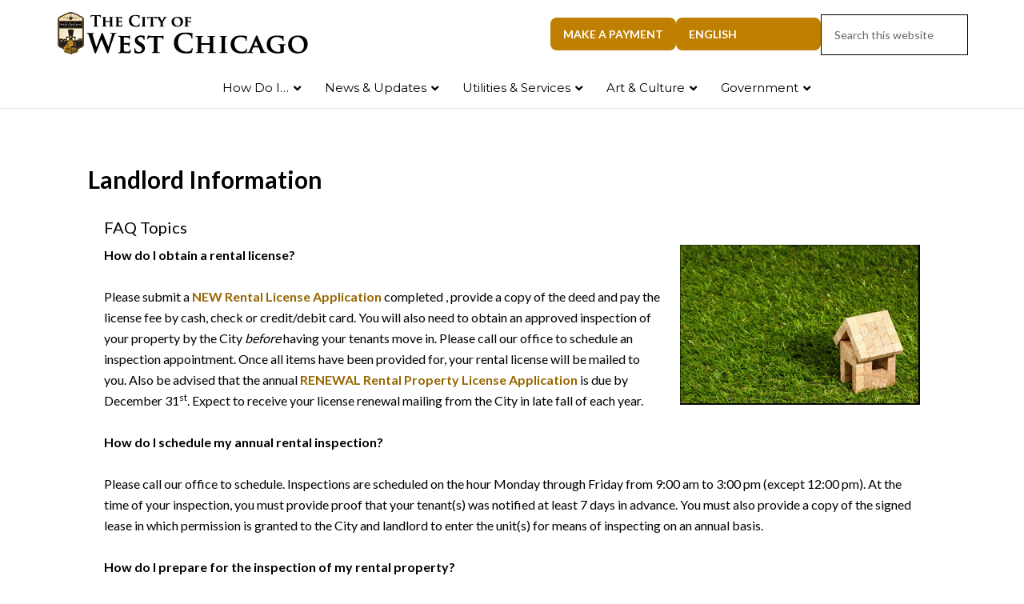

--- FILE ---
content_type: text/html; charset=UTF-8
request_url: https://westchicago.org/community-development/landlord-information/
body_size: 29449
content:
<!DOCTYPE html>
<html dir="ltr" lang="en-US" prefix="og: https://ogp.me/ns#">
<head >
<meta charset="UTF-8" />
<meta name="viewport" content="width=device-width, initial-scale=1" />
<title>Landlord Information - City of West Chicago, Illinois</title>
	<style>img:is([sizes="auto" i], [sizes^="auto," i]) { contain-intrinsic-size: 3000px 1500px }</style>
	
		<!-- All in One SEO Pro 4.9.3 - aioseo.com -->
	<meta name="description" content="FAQ Topics How do I obtain a rental license? Please submit a NEW Rental License Application completed , provide a copy of the deed and pay the license fee by cash, check or credit/debit card. You will also need to obtain an approved inspection of your property by the City before having your tenants move in." />
	<meta name="robots" content="max-image-preview:large" />
	<meta name="google-site-verification" content="google8f386e34e03703be.html" />
	<link rel="canonical" href="https://westchicago.org/community-development/landlord-information/" />
	<meta name="generator" content="All in One SEO Pro (AIOSEO) 4.9.3" />
		<meta property="og:locale" content="en_US" />
		<meta property="og:site_name" content="City of West Chicago, Illinois - Where History and Progress Meet" />
		<meta property="og:type" content="article" />
		<meta property="og:title" content="Landlord Information - City of West Chicago, Illinois" />
		<meta property="og:description" content="FAQ Topics How do I obtain a rental license? Please submit a NEW Rental License Application completed , provide a copy of the deed and pay the license fee by cash, check or credit/debit card. You will also need to obtain an approved inspection of your property by the City before having your tenants move in." />
		<meta property="og:url" content="https://westchicago.org/community-development/landlord-information/" />
		<meta property="fb:app_id" content="495042749745959" />
		<meta property="og:image" content="https://westchicago.org/wp-content/uploads/2022/09/Artboard_CityHall.png" />
		<meta property="og:image:secure_url" content="https://westchicago.org/wp-content/uploads/2022/09/Artboard_CityHall.png" />
		<meta property="og:image:width" content="1071" />
		<meta property="og:image:height" content="643" />
		<meta property="article:published_time" content="2016-06-29T17:35:47+00:00" />
		<meta property="article:modified_time" content="2024-02-28T17:09:56+00:00" />
		<meta property="article:publisher" content="https://www.facebook.com/CityofWestChicago" />
		<meta name="twitter:card" content="summary_large_image" />
		<meta name="twitter:site" content="@WestChicagoIL" />
		<meta name="twitter:title" content="Landlord Information - City of West Chicago, Illinois" />
		<meta name="twitter:description" content="FAQ Topics How do I obtain a rental license? Please submit a NEW Rental License Application completed , provide a copy of the deed and pay the license fee by cash, check or credit/debit card. You will also need to obtain an approved inspection of your property by the City before having your tenants move in." />
		<meta name="twitter:creator" content="@WestChicagoIL" />
		<meta name="twitter:image" content="https://westchicago.org/wp-content/uploads/2022/09/Artboard_CityHall.png" />
		<script type="application/ld+json" class="aioseo-schema">
			{"@context":"https:\/\/schema.org","@graph":[{"@type":"BreadcrumbList","@id":"https:\/\/westchicago.org\/community-development\/landlord-information\/#breadcrumblist","itemListElement":[{"@type":"ListItem","@id":"https:\/\/westchicago.org#listItem","position":1,"name":"Home","item":"https:\/\/westchicago.org","nextItem":{"@type":"ListItem","@id":"https:\/\/westchicago.org\/community-development\/#listItem","name":"Community Development Department"}},{"@type":"ListItem","@id":"https:\/\/westchicago.org\/community-development\/#listItem","position":2,"name":"Community Development Department","item":"https:\/\/westchicago.org\/community-development\/","nextItem":{"@type":"ListItem","@id":"https:\/\/westchicago.org\/community-development\/landlord-information\/#listItem","name":"Landlord Information"},"previousItem":{"@type":"ListItem","@id":"https:\/\/westchicago.org#listItem","name":"Home"}},{"@type":"ListItem","@id":"https:\/\/westchicago.org\/community-development\/landlord-information\/#listItem","position":3,"name":"Landlord Information","previousItem":{"@type":"ListItem","@id":"https:\/\/westchicago.org\/community-development\/#listItem","name":"Community Development Department"}}]},{"@type":"Organization","@id":"https:\/\/westchicago.org\/#organization","name":"City of West Chicago, Illinois","description":"Where History and Progress Meet","url":"https:\/\/westchicago.org\/","telephone":"+16302932200","logo":{"@type":"ImageObject","url":"https:\/\/westchicago.org\/wp-content\/uploads\/2022\/10\/WeGo_Logo_112x112.png","@id":"https:\/\/westchicago.org\/community-development\/landlord-information\/#organizationLogo","width":113,"height":113},"image":{"@id":"https:\/\/westchicago.org\/community-development\/landlord-information\/#organizationLogo"},"sameAs":["https:\/\/www.facebook.com\/CityofWestChicago","https:\/\/twitter.com\/WestChicagoIL","https:\/\/www.instagram.com\/cityofwestchicagoil\/","https:\/\/www.linkedin.com\/company\/city-of-west-chicago\/","https:\/\/en.wikipedia.org\/wiki\/West_Chicago,_Illinois"]},{"@type":"WebPage","@id":"https:\/\/westchicago.org\/community-development\/landlord-information\/#webpage","url":"https:\/\/westchicago.org\/community-development\/landlord-information\/","name":"Landlord Information - City of West Chicago, Illinois","description":"FAQ Topics How do I obtain a rental license? Please submit a NEW Rental License Application completed , provide a copy of the deed and pay the license fee by cash, check or credit\/debit card. You will also need to obtain an approved inspection of your property by the City before having your tenants move in.","inLanguage":"en-US","isPartOf":{"@id":"https:\/\/westchicago.org\/#website"},"breadcrumb":{"@id":"https:\/\/westchicago.org\/community-development\/landlord-information\/#breadcrumblist"},"datePublished":"2016-06-29T12:35:47-05:00","dateModified":"2024-02-28T11:09:56-06:00"},{"@type":"WebSite","@id":"https:\/\/westchicago.org\/#website","url":"https:\/\/westchicago.org\/","name":"City of West Chicago, Illinois","description":"Where History and Progress Meet","inLanguage":"en-US","publisher":{"@id":"https:\/\/westchicago.org\/#organization"}}]}
		</script>
		<!-- All in One SEO Pro -->

<link rel='dns-prefetch' href='//a.omappapi.com' />
<link rel='dns-prefetch' href='//fonts.googleapis.com' />
<link href='https://fonts.gstatic.com' crossorigin rel='preconnect' />
<link rel="alternate" type="application/rss+xml" title="City of West Chicago, Illinois &raquo; Feed" href="https://westchicago.org/feed/" />
<link rel="alternate" type="text/calendar" title="City of West Chicago, Illinois &raquo; iCal Feed" href="https://westchicago.org/events/?ical=1" />
<link rel="preload" href="https://westchicago.org/wp-content/plugins/bb-plugin/fonts/fontawesome/5.15.4/webfonts/fa-solid-900.woff2" as="font" type="font/woff2" crossorigin="anonymous">
<link rel="preload" href="https://westchicago.org/wp-content/plugins/bb-plugin/fonts/fontawesome/5.15.4/webfonts/fa-regular-400.woff2" as="font" type="font/woff2" crossorigin="anonymous">
		<!-- This site uses the Google Analytics by ExactMetrics plugin v8.11.1 - Using Analytics tracking - https://www.exactmetrics.com/ -->
							<script src="//www.googletagmanager.com/gtag/js?id=G-HX3CMEM24S"  data-cfasync="false" data-wpfc-render="false" type="text/javascript" async></script>
			<script data-cfasync="false" data-wpfc-render="false" type="text/javascript">
				var em_version = '8.11.1';
				var em_track_user = true;
				var em_no_track_reason = '';
								var ExactMetricsDefaultLocations = {"page_location":"https:\/\/westchicago.org\/community-development\/landlord-information\/"};
								if ( typeof ExactMetricsPrivacyGuardFilter === 'function' ) {
					var ExactMetricsLocations = (typeof ExactMetricsExcludeQuery === 'object') ? ExactMetricsPrivacyGuardFilter( ExactMetricsExcludeQuery ) : ExactMetricsPrivacyGuardFilter( ExactMetricsDefaultLocations );
				} else {
					var ExactMetricsLocations = (typeof ExactMetricsExcludeQuery === 'object') ? ExactMetricsExcludeQuery : ExactMetricsDefaultLocations;
				}

								var disableStrs = [
										'ga-disable-G-HX3CMEM24S',
									];

				/* Function to detect opted out users */
				function __gtagTrackerIsOptedOut() {
					for (var index = 0; index < disableStrs.length; index++) {
						if (document.cookie.indexOf(disableStrs[index] + '=true') > -1) {
							return true;
						}
					}

					return false;
				}

				/* Disable tracking if the opt-out cookie exists. */
				if (__gtagTrackerIsOptedOut()) {
					for (var index = 0; index < disableStrs.length; index++) {
						window[disableStrs[index]] = true;
					}
				}

				/* Opt-out function */
				function __gtagTrackerOptout() {
					for (var index = 0; index < disableStrs.length; index++) {
						document.cookie = disableStrs[index] + '=true; expires=Thu, 31 Dec 2099 23:59:59 UTC; path=/';
						window[disableStrs[index]] = true;
					}
				}

				if ('undefined' === typeof gaOptout) {
					function gaOptout() {
						__gtagTrackerOptout();
					}
				}
								window.dataLayer = window.dataLayer || [];

				window.ExactMetricsDualTracker = {
					helpers: {},
					trackers: {},
				};
				if (em_track_user) {
					function __gtagDataLayer() {
						dataLayer.push(arguments);
					}

					function __gtagTracker(type, name, parameters) {
						if (!parameters) {
							parameters = {};
						}

						if (parameters.send_to) {
							__gtagDataLayer.apply(null, arguments);
							return;
						}

						if (type === 'event') {
														parameters.send_to = exactmetrics_frontend.v4_id;
							var hookName = name;
							if (typeof parameters['event_category'] !== 'undefined') {
								hookName = parameters['event_category'] + ':' + name;
							}

							if (typeof ExactMetricsDualTracker.trackers[hookName] !== 'undefined') {
								ExactMetricsDualTracker.trackers[hookName](parameters);
							} else {
								__gtagDataLayer('event', name, parameters);
							}
							
						} else {
							__gtagDataLayer.apply(null, arguments);
						}
					}

					__gtagTracker('js', new Date());
					__gtagTracker('set', {
						'developer_id.dNDMyYj': true,
											});
					if ( ExactMetricsLocations.page_location ) {
						__gtagTracker('set', ExactMetricsLocations);
					}
										__gtagTracker('config', 'G-HX3CMEM24S', {"forceSSL":"true","link_attribution":"true"} );
										window.gtag = __gtagTracker;										(function () {
						/* https://developers.google.com/analytics/devguides/collection/analyticsjs/ */
						/* ga and __gaTracker compatibility shim. */
						var noopfn = function () {
							return null;
						};
						var newtracker = function () {
							return new Tracker();
						};
						var Tracker = function () {
							return null;
						};
						var p = Tracker.prototype;
						p.get = noopfn;
						p.set = noopfn;
						p.send = function () {
							var args = Array.prototype.slice.call(arguments);
							args.unshift('send');
							__gaTracker.apply(null, args);
						};
						var __gaTracker = function () {
							var len = arguments.length;
							if (len === 0) {
								return;
							}
							var f = arguments[len - 1];
							if (typeof f !== 'object' || f === null || typeof f.hitCallback !== 'function') {
								if ('send' === arguments[0]) {
									var hitConverted, hitObject = false, action;
									if ('event' === arguments[1]) {
										if ('undefined' !== typeof arguments[3]) {
											hitObject = {
												'eventAction': arguments[3],
												'eventCategory': arguments[2],
												'eventLabel': arguments[4],
												'value': arguments[5] ? arguments[5] : 1,
											}
										}
									}
									if ('pageview' === arguments[1]) {
										if ('undefined' !== typeof arguments[2]) {
											hitObject = {
												'eventAction': 'page_view',
												'page_path': arguments[2],
											}
										}
									}
									if (typeof arguments[2] === 'object') {
										hitObject = arguments[2];
									}
									if (typeof arguments[5] === 'object') {
										Object.assign(hitObject, arguments[5]);
									}
									if ('undefined' !== typeof arguments[1].hitType) {
										hitObject = arguments[1];
										if ('pageview' === hitObject.hitType) {
											hitObject.eventAction = 'page_view';
										}
									}
									if (hitObject) {
										action = 'timing' === arguments[1].hitType ? 'timing_complete' : hitObject.eventAction;
										hitConverted = mapArgs(hitObject);
										__gtagTracker('event', action, hitConverted);
									}
								}
								return;
							}

							function mapArgs(args) {
								var arg, hit = {};
								var gaMap = {
									'eventCategory': 'event_category',
									'eventAction': 'event_action',
									'eventLabel': 'event_label',
									'eventValue': 'event_value',
									'nonInteraction': 'non_interaction',
									'timingCategory': 'event_category',
									'timingVar': 'name',
									'timingValue': 'value',
									'timingLabel': 'event_label',
									'page': 'page_path',
									'location': 'page_location',
									'title': 'page_title',
									'referrer' : 'page_referrer',
								};
								for (arg in args) {
																		if (!(!args.hasOwnProperty(arg) || !gaMap.hasOwnProperty(arg))) {
										hit[gaMap[arg]] = args[arg];
									} else {
										hit[arg] = args[arg];
									}
								}
								return hit;
							}

							try {
								f.hitCallback();
							} catch (ex) {
							}
						};
						__gaTracker.create = newtracker;
						__gaTracker.getByName = newtracker;
						__gaTracker.getAll = function () {
							return [];
						};
						__gaTracker.remove = noopfn;
						__gaTracker.loaded = true;
						window['__gaTracker'] = __gaTracker;
					})();
									} else {
										console.log("");
					(function () {
						function __gtagTracker() {
							return null;
						}

						window['__gtagTracker'] = __gtagTracker;
						window['gtag'] = __gtagTracker;
					})();
									}
			</script>
							<!-- / Google Analytics by ExactMetrics -->
				<!-- This site uses the Google Analytics by MonsterInsights plugin v9.6.0 - Using Analytics tracking - https://www.monsterinsights.com/ -->
							<script src="//www.googletagmanager.com/gtag/js?id=G-HX3CMEM24S"  data-cfasync="false" data-wpfc-render="false" type="text/javascript" async></script>
			<script data-cfasync="false" data-wpfc-render="false" type="text/javascript">
				var mi_version = '9.6.0';
				var mi_track_user = true;
				var mi_no_track_reason = '';
								var MonsterInsightsDefaultLocations = {"page_location":"https:\/\/westchicago.org\/community-development\/landlord-information\/"};
								if ( typeof MonsterInsightsPrivacyGuardFilter === 'function' ) {
					var MonsterInsightsLocations = (typeof MonsterInsightsExcludeQuery === 'object') ? MonsterInsightsPrivacyGuardFilter( MonsterInsightsExcludeQuery ) : MonsterInsightsPrivacyGuardFilter( MonsterInsightsDefaultLocations );
				} else {
					var MonsterInsightsLocations = (typeof MonsterInsightsExcludeQuery === 'object') ? MonsterInsightsExcludeQuery : MonsterInsightsDefaultLocations;
				}

								var disableStrs = [
										'ga-disable-G-HX3CMEM24S',
									];

				/* Function to detect opted out users */
				function __gtagTrackerIsOptedOut() {
					for (var index = 0; index < disableStrs.length; index++) {
						if (document.cookie.indexOf(disableStrs[index] + '=true') > -1) {
							return true;
						}
					}

					return false;
				}

				/* Disable tracking if the opt-out cookie exists. */
				if (__gtagTrackerIsOptedOut()) {
					for (var index = 0; index < disableStrs.length; index++) {
						window[disableStrs[index]] = true;
					}
				}

				/* Opt-out function */
				function __gtagTrackerOptout() {
					for (var index = 0; index < disableStrs.length; index++) {
						document.cookie = disableStrs[index] + '=true; expires=Thu, 31 Dec 2099 23:59:59 UTC; path=/';
						window[disableStrs[index]] = true;
					}
				}

				if ('undefined' === typeof gaOptout) {
					function gaOptout() {
						__gtagTrackerOptout();
					}
				}
								window.dataLayer = window.dataLayer || [];

				window.MonsterInsightsDualTracker = {
					helpers: {},
					trackers: {},
				};
				if (mi_track_user) {
					function __gtagDataLayer() {
						dataLayer.push(arguments);
					}

					function __gtagTracker(type, name, parameters) {
						if (!parameters) {
							parameters = {};
						}

						if (parameters.send_to) {
							__gtagDataLayer.apply(null, arguments);
							return;
						}

						if (type === 'event') {
														parameters.send_to = monsterinsights_frontend.v4_id;
							var hookName = name;
							if (typeof parameters['event_category'] !== 'undefined') {
								hookName = parameters['event_category'] + ':' + name;
							}

							if (typeof MonsterInsightsDualTracker.trackers[hookName] !== 'undefined') {
								MonsterInsightsDualTracker.trackers[hookName](parameters);
							} else {
								__gtagDataLayer('event', name, parameters);
							}
							
						} else {
							__gtagDataLayer.apply(null, arguments);
						}
					}

					__gtagTracker('js', new Date());
					__gtagTracker('set', {
						'developer_id.dZGIzZG': true,
											});
					if ( MonsterInsightsLocations.page_location ) {
						__gtagTracker('set', MonsterInsightsLocations);
					}
										__gtagTracker('config', 'G-HX3CMEM24S', {"forceSSL":"true"} );
															window.gtag = __gtagTracker;										(function () {
						/* https://developers.google.com/analytics/devguides/collection/analyticsjs/ */
						/* ga and __gaTracker compatibility shim. */
						var noopfn = function () {
							return null;
						};
						var newtracker = function () {
							return new Tracker();
						};
						var Tracker = function () {
							return null;
						};
						var p = Tracker.prototype;
						p.get = noopfn;
						p.set = noopfn;
						p.send = function () {
							var args = Array.prototype.slice.call(arguments);
							args.unshift('send');
							__gaTracker.apply(null, args);
						};
						var __gaTracker = function () {
							var len = arguments.length;
							if (len === 0) {
								return;
							}
							var f = arguments[len - 1];
							if (typeof f !== 'object' || f === null || typeof f.hitCallback !== 'function') {
								if ('send' === arguments[0]) {
									var hitConverted, hitObject = false, action;
									if ('event' === arguments[1]) {
										if ('undefined' !== typeof arguments[3]) {
											hitObject = {
												'eventAction': arguments[3],
												'eventCategory': arguments[2],
												'eventLabel': arguments[4],
												'value': arguments[5] ? arguments[5] : 1,
											}
										}
									}
									if ('pageview' === arguments[1]) {
										if ('undefined' !== typeof arguments[2]) {
											hitObject = {
												'eventAction': 'page_view',
												'page_path': arguments[2],
											}
										}
									}
									if (typeof arguments[2] === 'object') {
										hitObject = arguments[2];
									}
									if (typeof arguments[5] === 'object') {
										Object.assign(hitObject, arguments[5]);
									}
									if ('undefined' !== typeof arguments[1].hitType) {
										hitObject = arguments[1];
										if ('pageview' === hitObject.hitType) {
											hitObject.eventAction = 'page_view';
										}
									}
									if (hitObject) {
										action = 'timing' === arguments[1].hitType ? 'timing_complete' : hitObject.eventAction;
										hitConverted = mapArgs(hitObject);
										__gtagTracker('event', action, hitConverted);
									}
								}
								return;
							}

							function mapArgs(args) {
								var arg, hit = {};
								var gaMap = {
									'eventCategory': 'event_category',
									'eventAction': 'event_action',
									'eventLabel': 'event_label',
									'eventValue': 'event_value',
									'nonInteraction': 'non_interaction',
									'timingCategory': 'event_category',
									'timingVar': 'name',
									'timingValue': 'value',
									'timingLabel': 'event_label',
									'page': 'page_path',
									'location': 'page_location',
									'title': 'page_title',
									'referrer' : 'page_referrer',
								};
								for (arg in args) {
																		if (!(!args.hasOwnProperty(arg) || !gaMap.hasOwnProperty(arg))) {
										hit[gaMap[arg]] = args[arg];
									} else {
										hit[arg] = args[arg];
									}
								}
								return hit;
							}

							try {
								f.hitCallback();
							} catch (ex) {
							}
						};
						__gaTracker.create = newtracker;
						__gaTracker.getByName = newtracker;
						__gaTracker.getAll = function () {
							return [];
						};
						__gaTracker.remove = noopfn;
						__gaTracker.loaded = true;
						window['__gaTracker'] = __gaTracker;
					})();
									} else {
										console.log("");
					(function () {
						function __gtagTracker() {
							return null;
						}

						window['__gtagTracker'] = __gtagTracker;
						window['gtag'] = __gtagTracker;
					})();
									}
			</script>
				<!-- / Google Analytics by MonsterInsights -->
		<script type="text/javascript">
/* <![CDATA[ */
window._wpemojiSettings = {"baseUrl":"https:\/\/s.w.org\/images\/core\/emoji\/15.0.3\/72x72\/","ext":".png","svgUrl":"https:\/\/s.w.org\/images\/core\/emoji\/15.0.3\/svg\/","svgExt":".svg","source":{"concatemoji":"https:\/\/westchicago.org\/wp-includes\/js\/wp-emoji-release.min.js?ver=6.7.2"}};
/*! This file is auto-generated */
!function(i,n){var o,s,e;function c(e){try{var t={supportTests:e,timestamp:(new Date).valueOf()};sessionStorage.setItem(o,JSON.stringify(t))}catch(e){}}function p(e,t,n){e.clearRect(0,0,e.canvas.width,e.canvas.height),e.fillText(t,0,0);var t=new Uint32Array(e.getImageData(0,0,e.canvas.width,e.canvas.height).data),r=(e.clearRect(0,0,e.canvas.width,e.canvas.height),e.fillText(n,0,0),new Uint32Array(e.getImageData(0,0,e.canvas.width,e.canvas.height).data));return t.every(function(e,t){return e===r[t]})}function u(e,t,n){switch(t){case"flag":return n(e,"\ud83c\udff3\ufe0f\u200d\u26a7\ufe0f","\ud83c\udff3\ufe0f\u200b\u26a7\ufe0f")?!1:!n(e,"\ud83c\uddfa\ud83c\uddf3","\ud83c\uddfa\u200b\ud83c\uddf3")&&!n(e,"\ud83c\udff4\udb40\udc67\udb40\udc62\udb40\udc65\udb40\udc6e\udb40\udc67\udb40\udc7f","\ud83c\udff4\u200b\udb40\udc67\u200b\udb40\udc62\u200b\udb40\udc65\u200b\udb40\udc6e\u200b\udb40\udc67\u200b\udb40\udc7f");case"emoji":return!n(e,"\ud83d\udc26\u200d\u2b1b","\ud83d\udc26\u200b\u2b1b")}return!1}function f(e,t,n){var r="undefined"!=typeof WorkerGlobalScope&&self instanceof WorkerGlobalScope?new OffscreenCanvas(300,150):i.createElement("canvas"),a=r.getContext("2d",{willReadFrequently:!0}),o=(a.textBaseline="top",a.font="600 32px Arial",{});return e.forEach(function(e){o[e]=t(a,e,n)}),o}function t(e){var t=i.createElement("script");t.src=e,t.defer=!0,i.head.appendChild(t)}"undefined"!=typeof Promise&&(o="wpEmojiSettingsSupports",s=["flag","emoji"],n.supports={everything:!0,everythingExceptFlag:!0},e=new Promise(function(e){i.addEventListener("DOMContentLoaded",e,{once:!0})}),new Promise(function(t){var n=function(){try{var e=JSON.parse(sessionStorage.getItem(o));if("object"==typeof e&&"number"==typeof e.timestamp&&(new Date).valueOf()<e.timestamp+604800&&"object"==typeof e.supportTests)return e.supportTests}catch(e){}return null}();if(!n){if("undefined"!=typeof Worker&&"undefined"!=typeof OffscreenCanvas&&"undefined"!=typeof URL&&URL.createObjectURL&&"undefined"!=typeof Blob)try{var e="postMessage("+f.toString()+"("+[JSON.stringify(s),u.toString(),p.toString()].join(",")+"));",r=new Blob([e],{type:"text/javascript"}),a=new Worker(URL.createObjectURL(r),{name:"wpTestEmojiSupports"});return void(a.onmessage=function(e){c(n=e.data),a.terminate(),t(n)})}catch(e){}c(n=f(s,u,p))}t(n)}).then(function(e){for(var t in e)n.supports[t]=e[t],n.supports.everything=n.supports.everything&&n.supports[t],"flag"!==t&&(n.supports.everythingExceptFlag=n.supports.everythingExceptFlag&&n.supports[t]);n.supports.everythingExceptFlag=n.supports.everythingExceptFlag&&!n.supports.flag,n.DOMReady=!1,n.readyCallback=function(){n.DOMReady=!0}}).then(function(){return e}).then(function(){var e;n.supports.everything||(n.readyCallback(),(e=n.source||{}).concatemoji?t(e.concatemoji):e.wpemoji&&e.twemoji&&(t(e.twemoji),t(e.wpemoji)))}))}((window,document),window._wpemojiSettings);
/* ]]> */
</script>
<link rel='stylesheet' id='tribe-events-pro-mini-calendar-block-styles-css' href='https://westchicago.org/wp-content/plugins/events-calendar-pro/build/css/tribe-events-pro-mini-calendar-block.css?ver=7.7.12' type='text/css' media='all' />
<link rel='stylesheet' id='outreach-pro-theme-css' href='https://westchicago.org/wp-content/themes/outreach-pro/style.css?ver=3.1' type='text/css' media='all' />
<style id='wp-emoji-styles-inline-css' type='text/css'>

	img.wp-smiley, img.emoji {
		display: inline !important;
		border: none !important;
		box-shadow: none !important;
		height: 1em !important;
		width: 1em !important;
		margin: 0 0.07em !important;
		vertical-align: -0.1em !important;
		background: none !important;
		padding: 0 !important;
	}
</style>
<link rel='stylesheet' id='wp-block-library-css' href='https://westchicago.org/wp-includes/css/dist/block-library/style.min.css?ver=6.7.2' type='text/css' media='all' />
<link rel='stylesheet' id='aioseo/css/src/vue/standalone/blocks/table-of-contents/global.scss-css' href='https://westchicago.org/wp-content/plugins/all-in-one-seo-pack-pro/dist/Pro/assets/css/table-of-contents/global.e90f6d47.css?ver=4.9.3' type='text/css' media='all' />
<link rel='stylesheet' id='aioseo/css/src/vue/standalone/blocks/pro/recipe/global.scss-css' href='https://westchicago.org/wp-content/plugins/all-in-one-seo-pack-pro/dist/Pro/assets/css/recipe/global.67a3275f.css?ver=4.9.3' type='text/css' media='all' />
<link rel='stylesheet' id='aioseo/css/src/vue/standalone/blocks/pro/product/global.scss-css' href='https://westchicago.org/wp-content/plugins/all-in-one-seo-pack-pro/dist/Pro/assets/css/product/global.61066cfb.css?ver=4.9.3' type='text/css' media='all' />
<link rel='stylesheet' id='aioseo-local-business/css/src/assets/scss/business-info.scss-css' href='https://westchicago.org/wp-content/plugins/aioseo-local-business/dist/css/business-info.DlwHGRMe.css?ver=1.3.12' type='text/css' media='all' />
<link rel='stylesheet' id='aioseo-local-business/css/src/assets/scss/opening-hours.scss-css' href='https://westchicago.org/wp-content/plugins/aioseo-local-business/dist/css/opening-hours.Bg1Edlf_.css?ver=1.3.12' type='text/css' media='all' />
<style id='classic-theme-styles-inline-css' type='text/css'>
/*! This file is auto-generated */
.wp-block-button__link{color:#fff;background-color:#32373c;border-radius:9999px;box-shadow:none;text-decoration:none;padding:calc(.667em + 2px) calc(1.333em + 2px);font-size:1.125em}.wp-block-file__button{background:#32373c;color:#fff;text-decoration:none}
</style>
<style id='global-styles-inline-css' type='text/css'>
:root{--wp--preset--aspect-ratio--square: 1;--wp--preset--aspect-ratio--4-3: 4/3;--wp--preset--aspect-ratio--3-4: 3/4;--wp--preset--aspect-ratio--3-2: 3/2;--wp--preset--aspect-ratio--2-3: 2/3;--wp--preset--aspect-ratio--16-9: 16/9;--wp--preset--aspect-ratio--9-16: 9/16;--wp--preset--color--black: #000000;--wp--preset--color--cyan-bluish-gray: #abb8c3;--wp--preset--color--white: #ffffff;--wp--preset--color--pale-pink: #f78da7;--wp--preset--color--vivid-red: #cf2e2e;--wp--preset--color--luminous-vivid-orange: #ff6900;--wp--preset--color--luminous-vivid-amber: #fcb900;--wp--preset--color--light-green-cyan: #7bdcb5;--wp--preset--color--vivid-green-cyan: #00d084;--wp--preset--color--pale-cyan-blue: #8ed1fc;--wp--preset--color--vivid-cyan-blue: #0693e3;--wp--preset--color--vivid-purple: #9b51e0;--wp--preset--gradient--vivid-cyan-blue-to-vivid-purple: linear-gradient(135deg,rgba(6,147,227,1) 0%,rgb(155,81,224) 100%);--wp--preset--gradient--light-green-cyan-to-vivid-green-cyan: linear-gradient(135deg,rgb(122,220,180) 0%,rgb(0,208,130) 100%);--wp--preset--gradient--luminous-vivid-amber-to-luminous-vivid-orange: linear-gradient(135deg,rgba(252,185,0,1) 0%,rgba(255,105,0,1) 100%);--wp--preset--gradient--luminous-vivid-orange-to-vivid-red: linear-gradient(135deg,rgba(255,105,0,1) 0%,rgb(207,46,46) 100%);--wp--preset--gradient--very-light-gray-to-cyan-bluish-gray: linear-gradient(135deg,rgb(238,238,238) 0%,rgb(169,184,195) 100%);--wp--preset--gradient--cool-to-warm-spectrum: linear-gradient(135deg,rgb(74,234,220) 0%,rgb(151,120,209) 20%,rgb(207,42,186) 40%,rgb(238,44,130) 60%,rgb(251,105,98) 80%,rgb(254,248,76) 100%);--wp--preset--gradient--blush-light-purple: linear-gradient(135deg,rgb(255,206,236) 0%,rgb(152,150,240) 100%);--wp--preset--gradient--blush-bordeaux: linear-gradient(135deg,rgb(254,205,165) 0%,rgb(254,45,45) 50%,rgb(107,0,62) 100%);--wp--preset--gradient--luminous-dusk: linear-gradient(135deg,rgb(255,203,112) 0%,rgb(199,81,192) 50%,rgb(65,88,208) 100%);--wp--preset--gradient--pale-ocean: linear-gradient(135deg,rgb(255,245,203) 0%,rgb(182,227,212) 50%,rgb(51,167,181) 100%);--wp--preset--gradient--electric-grass: linear-gradient(135deg,rgb(202,248,128) 0%,rgb(113,206,126) 100%);--wp--preset--gradient--midnight: linear-gradient(135deg,rgb(2,3,129) 0%,rgb(40,116,252) 100%);--wp--preset--font-size--small: 13px;--wp--preset--font-size--medium: 20px;--wp--preset--font-size--large: 36px;--wp--preset--font-size--x-large: 42px;--wp--preset--spacing--20: 0.44rem;--wp--preset--spacing--30: 0.67rem;--wp--preset--spacing--40: 1rem;--wp--preset--spacing--50: 1.5rem;--wp--preset--spacing--60: 2.25rem;--wp--preset--spacing--70: 3.38rem;--wp--preset--spacing--80: 5.06rem;--wp--preset--shadow--natural: 6px 6px 9px rgba(0, 0, 0, 0.2);--wp--preset--shadow--deep: 12px 12px 50px rgba(0, 0, 0, 0.4);--wp--preset--shadow--sharp: 6px 6px 0px rgba(0, 0, 0, 0.2);--wp--preset--shadow--outlined: 6px 6px 0px -3px rgba(255, 255, 255, 1), 6px 6px rgba(0, 0, 0, 1);--wp--preset--shadow--crisp: 6px 6px 0px rgba(0, 0, 0, 1);}:where(.is-layout-flex){gap: 0.5em;}:where(.is-layout-grid){gap: 0.5em;}body .is-layout-flex{display: flex;}.is-layout-flex{flex-wrap: wrap;align-items: center;}.is-layout-flex > :is(*, div){margin: 0;}body .is-layout-grid{display: grid;}.is-layout-grid > :is(*, div){margin: 0;}:where(.wp-block-columns.is-layout-flex){gap: 2em;}:where(.wp-block-columns.is-layout-grid){gap: 2em;}:where(.wp-block-post-template.is-layout-flex){gap: 1.25em;}:where(.wp-block-post-template.is-layout-grid){gap: 1.25em;}.has-black-color{color: var(--wp--preset--color--black) !important;}.has-cyan-bluish-gray-color{color: var(--wp--preset--color--cyan-bluish-gray) !important;}.has-white-color{color: var(--wp--preset--color--white) !important;}.has-pale-pink-color{color: var(--wp--preset--color--pale-pink) !important;}.has-vivid-red-color{color: var(--wp--preset--color--vivid-red) !important;}.has-luminous-vivid-orange-color{color: var(--wp--preset--color--luminous-vivid-orange) !important;}.has-luminous-vivid-amber-color{color: var(--wp--preset--color--luminous-vivid-amber) !important;}.has-light-green-cyan-color{color: var(--wp--preset--color--light-green-cyan) !important;}.has-vivid-green-cyan-color{color: var(--wp--preset--color--vivid-green-cyan) !important;}.has-pale-cyan-blue-color{color: var(--wp--preset--color--pale-cyan-blue) !important;}.has-vivid-cyan-blue-color{color: var(--wp--preset--color--vivid-cyan-blue) !important;}.has-vivid-purple-color{color: var(--wp--preset--color--vivid-purple) !important;}.has-black-background-color{background-color: var(--wp--preset--color--black) !important;}.has-cyan-bluish-gray-background-color{background-color: var(--wp--preset--color--cyan-bluish-gray) !important;}.has-white-background-color{background-color: var(--wp--preset--color--white) !important;}.has-pale-pink-background-color{background-color: var(--wp--preset--color--pale-pink) !important;}.has-vivid-red-background-color{background-color: var(--wp--preset--color--vivid-red) !important;}.has-luminous-vivid-orange-background-color{background-color: var(--wp--preset--color--luminous-vivid-orange) !important;}.has-luminous-vivid-amber-background-color{background-color: var(--wp--preset--color--luminous-vivid-amber) !important;}.has-light-green-cyan-background-color{background-color: var(--wp--preset--color--light-green-cyan) !important;}.has-vivid-green-cyan-background-color{background-color: var(--wp--preset--color--vivid-green-cyan) !important;}.has-pale-cyan-blue-background-color{background-color: var(--wp--preset--color--pale-cyan-blue) !important;}.has-vivid-cyan-blue-background-color{background-color: var(--wp--preset--color--vivid-cyan-blue) !important;}.has-vivid-purple-background-color{background-color: var(--wp--preset--color--vivid-purple) !important;}.has-black-border-color{border-color: var(--wp--preset--color--black) !important;}.has-cyan-bluish-gray-border-color{border-color: var(--wp--preset--color--cyan-bluish-gray) !important;}.has-white-border-color{border-color: var(--wp--preset--color--white) !important;}.has-pale-pink-border-color{border-color: var(--wp--preset--color--pale-pink) !important;}.has-vivid-red-border-color{border-color: var(--wp--preset--color--vivid-red) !important;}.has-luminous-vivid-orange-border-color{border-color: var(--wp--preset--color--luminous-vivid-orange) !important;}.has-luminous-vivid-amber-border-color{border-color: var(--wp--preset--color--luminous-vivid-amber) !important;}.has-light-green-cyan-border-color{border-color: var(--wp--preset--color--light-green-cyan) !important;}.has-vivid-green-cyan-border-color{border-color: var(--wp--preset--color--vivid-green-cyan) !important;}.has-pale-cyan-blue-border-color{border-color: var(--wp--preset--color--pale-cyan-blue) !important;}.has-vivid-cyan-blue-border-color{border-color: var(--wp--preset--color--vivid-cyan-blue) !important;}.has-vivid-purple-border-color{border-color: var(--wp--preset--color--vivid-purple) !important;}.has-vivid-cyan-blue-to-vivid-purple-gradient-background{background: var(--wp--preset--gradient--vivid-cyan-blue-to-vivid-purple) !important;}.has-light-green-cyan-to-vivid-green-cyan-gradient-background{background: var(--wp--preset--gradient--light-green-cyan-to-vivid-green-cyan) !important;}.has-luminous-vivid-amber-to-luminous-vivid-orange-gradient-background{background: var(--wp--preset--gradient--luminous-vivid-amber-to-luminous-vivid-orange) !important;}.has-luminous-vivid-orange-to-vivid-red-gradient-background{background: var(--wp--preset--gradient--luminous-vivid-orange-to-vivid-red) !important;}.has-very-light-gray-to-cyan-bluish-gray-gradient-background{background: var(--wp--preset--gradient--very-light-gray-to-cyan-bluish-gray) !important;}.has-cool-to-warm-spectrum-gradient-background{background: var(--wp--preset--gradient--cool-to-warm-spectrum) !important;}.has-blush-light-purple-gradient-background{background: var(--wp--preset--gradient--blush-light-purple) !important;}.has-blush-bordeaux-gradient-background{background: var(--wp--preset--gradient--blush-bordeaux) !important;}.has-luminous-dusk-gradient-background{background: var(--wp--preset--gradient--luminous-dusk) !important;}.has-pale-ocean-gradient-background{background: var(--wp--preset--gradient--pale-ocean) !important;}.has-electric-grass-gradient-background{background: var(--wp--preset--gradient--electric-grass) !important;}.has-midnight-gradient-background{background: var(--wp--preset--gradient--midnight) !important;}.has-small-font-size{font-size: var(--wp--preset--font-size--small) !important;}.has-medium-font-size{font-size: var(--wp--preset--font-size--medium) !important;}.has-large-font-size{font-size: var(--wp--preset--font-size--large) !important;}.has-x-large-font-size{font-size: var(--wp--preset--font-size--x-large) !important;}
:where(.wp-block-post-template.is-layout-flex){gap: 1.25em;}:where(.wp-block-post-template.is-layout-grid){gap: 1.25em;}
:where(.wp-block-columns.is-layout-flex){gap: 2em;}:where(.wp-block-columns.is-layout-grid){gap: 2em;}
:root :where(.wp-block-pullquote){font-size: 1.5em;line-height: 1.6;}
</style>
<link rel='stylesheet' id='fl-builder-layout-15008-css' href='https://westchicago.org/wp-content/uploads/bb-plugin/cache/15008-layout.css?ver=3283e921c71550d6e17e4c3d9f457203' type='text/css' media='all' />
<link rel='stylesheet' id='ubermenu-montserrat-css' href='//fonts.googleapis.com/css?family=Montserrat%3A%2C300%2C400%2C700&#038;ver=6.7.2' type='text/css' media='all' />
<link rel='stylesheet' id='wpa-style-css' href='https://westchicago.org/wp-content/plugins/wp-accessibility/css/wpa-style.css?ver=2.3.0' type='text/css' media='all' />
<style id='wpa-style-inline-css' type='text/css'>
:root { --admin-bar-top : 7px; }
</style>
<link rel='stylesheet' id='font-awesome-5-css' href='https://westchicago.org/wp-content/plugins/bb-plugin/fonts/fontawesome/5.15.4/css/all.min.css?ver=2.10.0.5' type='text/css' media='all' />
<link rel='stylesheet' id='ultimate-icons-css' href='https://westchicago.org/wp-content/uploads/bb-plugin/icons/ultimate-icons/style.css?ver=2.10.0.5' type='text/css' media='all' />
<link rel='stylesheet' id='fl-builder-layout-bundle-908ebeba539a470290a9c0521119dba8-css' href='https://westchicago.org/wp-content/uploads/bb-plugin/cache/908ebeba539a470290a9c0521119dba8-layout-bundle.css?ver=2.10.0.5-1.5.2.1-20251125200437' type='text/css' media='all' />
<link rel='stylesheet' id='wpforms-form-locker-frontend-css' href='https://westchicago.org/wp-content/plugins/wpforms-form-locker/assets/css/frontend.min.css?ver=2.8.0' type='text/css' media='all' />
<link rel='stylesheet' id='dashicons-css' href='https://westchicago.org/wp-includes/css/dashicons.min.css?ver=6.7.2' type='text/css' media='all' />
<link rel='stylesheet' id='google-fonts-css' href='//fonts.googleapis.com/css?family=Lato%3A400%2C700&#038;ver=3.1' type='text/css' media='all' />
<link rel='stylesheet' id='searchwp-forms-css' href='https://westchicago.org/wp-content/plugins/searchwp/assets/css/frontend/search-forms.min.css?ver=4.5.6' type='text/css' media='all' />
<link rel='stylesheet' id='ubermenu-css' href='https://westchicago.org/wp-content/plugins/ubermenu/pro/assets/css/ubermenu.min.css?ver=3.8.5' type='text/css' media='all' />
<link rel='stylesheet' id='ubermenu-minimal-css' href='https://westchicago.org/wp-content/plugins/ubermenu/assets/css/skins/minimal.css?ver=6.7.2' type='text/css' media='all' />
<link rel='stylesheet' id='ubermenu-font-awesome-all-css' href='https://westchicago.org/wp-content/plugins/ubermenu/assets/fontawesome/css/all.min.css?ver=6.7.2' type='text/css' media='all' />
<link rel='stylesheet' id='fl-builder-google-fonts-0756aac7704b09ad8f0c635d833fecf1-css' href='//fonts.googleapis.com/css?family=Montserrat%3A800%2C400%2C700&#038;ver=6.7.2' type='text/css' media='all' />
<script type="text/javascript" src="https://westchicago.org/wp-content/plugins/google-analytics-dashboard-for-wp/assets/js/frontend-gtag.min.js?ver=8.11.1" id="exactmetrics-frontend-script-js" async="async" data-wp-strategy="async"></script>
<script data-cfasync="false" data-wpfc-render="false" type="text/javascript" id='exactmetrics-frontend-script-js-extra'>/* <![CDATA[ */
var exactmetrics_frontend = {"js_events_tracking":"true","download_extensions":"doc,pdf,ppt,zip,xls,docx,pptx,xlsx","inbound_paths":"[{\"path\":\"\\\/go\\\/\",\"label\":\"affiliate\"},{\"path\":\"\\\/recommend\\\/\",\"label\":\"affiliate\"}]","home_url":"https:\/\/westchicago.org","hash_tracking":"false","v4_id":"G-HX3CMEM24S"};/* ]]> */
</script>
<script type="text/javascript" src="https://westchicago.org/wp-content/plugins/google-analytics-premium/assets/js/frontend-gtag.min.js?ver=9.6.0" id="monsterinsights-frontend-script-js" async="async" data-wp-strategy="async"></script>
<script data-cfasync="false" data-wpfc-render="false" type="text/javascript" id='monsterinsights-frontend-script-js-extra'>/* <![CDATA[ */
var monsterinsights_frontend = {"js_events_tracking":"true","download_extensions":"doc,pdf,ppt,zip,xls,docx,pptx,xlsx","inbound_paths":"[]","home_url":"https:\/\/westchicago.org","hash_tracking":"false","v4_id":"G-HX3CMEM24S"};/* ]]> */
</script>
<script type="text/javascript" src="https://westchicago.org/wp-includes/js/jquery/jquery.min.js?ver=3.7.1" id="jquery-core-js"></script>
<script type="text/javascript" src="https://westchicago.org/wp-includes/js/jquery/jquery-migrate.min.js?ver=3.4.1" id="jquery-migrate-js"></script>
<script type="text/javascript" src="https://westchicago.org/wp-content/themes/outreach-pro/js/responsive-menu.js?ver=1.0.0" id="outreach-responsive-menu-js"></script>
<link rel="https://api.w.org/" href="https://westchicago.org/wp-json/" /><link rel="alternate" title="JSON" type="application/json" href="https://westchicago.org/wp-json/wp/v2/pages/15008" /><link rel="EditURI" type="application/rsd+xml" title="RSD" href="https://westchicago.org/xmlrpc.php?rsd" />
<meta name="generator" content="WordPress 6.7.2" />
<link rel='shortlink' href='https://westchicago.org/?p=15008' />
<link rel="alternate" title="oEmbed (JSON)" type="application/json+oembed" href="https://westchicago.org/wp-json/oembed/1.0/embed?url=https%3A%2F%2Fwestchicago.org%2Fcommunity-development%2Flandlord-information%2F" />
<link rel="alternate" title="oEmbed (XML)" type="text/xml+oembed" href="https://westchicago.org/wp-json/oembed/1.0/embed?url=https%3A%2F%2Fwestchicago.org%2Fcommunity-development%2Flandlord-information%2F&#038;format=xml" />

		<!-- GA Google Analytics @ https://m0n.co/ga -->
		<script>
			(function(i,s,o,g,r,a,m){i['GoogleAnalyticsObject']=r;i[r]=i[r]||function(){
			(i[r].q=i[r].q||[]).push(arguments)},i[r].l=1*new Date();a=s.createElement(o),
			m=s.getElementsByTagName(o)[0];a.async=1;a.src=g;m.parentNode.insertBefore(a,m)
			})(window,document,'script','https://www.google-analytics.com/analytics.js','ga');
			ga('create', 'UA-54262154-1', 'auto');
			ga('send', 'pageview');
		</script>

	<style id="ubermenu-custom-generated-css">
/** Font Awesome 4 Compatibility **/
.fa{font-style:normal;font-variant:normal;font-weight:normal;font-family:FontAwesome;}

/** UberMenu Custom Menu Styles (Customizer) **/
/* main */
 .ubermenu-main { background-color:#ffffff; background:-webkit-gradient(linear,left top,left bottom,from(#ffffff),to(#ffffff)); background:-webkit-linear-gradient(top,#ffffff,#ffffff); background:-moz-linear-gradient(top,#ffffff,#ffffff); background:-ms-linear-gradient(top,#ffffff,#ffffff); background:-o-linear-gradient(top,#ffffff,#ffffff); background:linear-gradient(top,#ffffff,#ffffff); border:1px solid #ffffff; }
 .ubermenu-main .ubermenu-item-level-0 > .ubermenu-target { font-size:15px; color:#000000; }
 .ubermenu-main .ubermenu-nav .ubermenu-item.ubermenu-item-level-0 > .ubermenu-target { font-weight:normal; }
 .ubermenu.ubermenu-main .ubermenu-item-level-0:hover > .ubermenu-target, .ubermenu-main .ubermenu-item-level-0.ubermenu-active > .ubermenu-target { color:#000000; background:#ffffff; }
 .ubermenu.ubermenu-main .ubermenu-item-level-0 > .ubermenu-target { background:#ffffff; }
 .ubermenu-main .ubermenu-item-level-0.ubermenu-current-menu-item > .ubermenu-target, .ubermenu-main .ubermenu-item-level-0.ubermenu-current-menu-parent > .ubermenu-target, .ubermenu-main .ubermenu-item-level-0.ubermenu-current-menu-ancestor > .ubermenu-target { background:#ffffff; }
 .ubermenu-main .ubermenu-item.ubermenu-item-level-0 > .ubermenu-highlight { background:#ffffff; }
 .ubermenu-main .ubermenu-submenu .ubermenu-item-header > .ubermenu-target, .ubermenu-main .ubermenu-tab > .ubermenu-target { font-size:14px; }
 .ubermenu-main .ubermenu-submenu .ubermenu-item-header > .ubermenu-target { color:#000000; }
 .ubermenu-main .ubermenu-submenu .ubermenu-item-header > .ubermenu-target:hover { color:#000000; }
 .ubermenu-main .ubermenu-item-normal > .ubermenu-target { color:#000000; font-size:14px; }
 .ubermenu.ubermenu-main .ubermenu-item-normal > .ubermenu-target:hover, .ubermenu.ubermenu-main .ubermenu-item-normal.ubermenu-active > .ubermenu-target { color:#000000; }
 .ubermenu-main .ubermenu-submenu .ubermenu-divider > hr { border-top-color:#000000; }
 .ubermenu-responsive-toggle.ubermenu-responsive-toggle-main { background:#ffffff; color:#000000; }
 .ubermenu-responsive-toggle.ubermenu-responsive-toggle-main:hover { background:#ffffff; color:#000000; }
 .ubermenu-main, .ubermenu-main .ubermenu-target, .ubermenu-main .ubermenu-nav .ubermenu-item-level-0 .ubermenu-target, .ubermenu-main div, .ubermenu-main p, .ubermenu-main input { font-family:'Montserrat', sans-serif; font-weight:400; }


/** UberMenu Custom Menu Item Styles (Menu Item Settings) **/
/* 17349 */  .ubermenu .ubermenu-item.ubermenu-item-17349 > .ubermenu-target { background:#ffffff; color:#000000; }
             .ubermenu .ubermenu-item.ubermenu-item-17349.ubermenu-active > .ubermenu-target, .ubermenu .ubermenu-item.ubermenu-item-17349 > .ubermenu-target:hover, .ubermenu .ubermenu-submenu .ubermenu-item.ubermenu-item-17349.ubermenu-active > .ubermenu-target, .ubermenu .ubermenu-submenu .ubermenu-item.ubermenu-item-17349 > .ubermenu-target:hover { background:#ffffff; }
             .ubermenu .ubermenu-item.ubermenu-item-17349.ubermenu-current-menu-item > .ubermenu-target,.ubermenu .ubermenu-item.ubermenu-item-17349.ubermenu-current-menu-ancestor > .ubermenu-target { background:#ffffff; }

/* Status: Loaded from Transient */

</style><meta name="tec-api-version" content="v1"><meta name="tec-api-origin" content="https://westchicago.org"><link rel="alternate" href="https://westchicago.org/wp-json/tribe/events/v1/" /><style type="text/css">.site-title a { background: url(https://westchicago.org/wp-content/uploads/2019/10/EB_WC_header_logo_3.png) no-repeat !important; }</style>
<meta data-od-replaced-content="optimization-detective 1.0.0-beta4" name="generator" content="optimization-detective 1.0.0-beta4; url_metric_groups={0:empty, 480:empty, 600:populated, 782:populated}">
<style type="text/css" id="custom-background-css">
body.custom-background { background-color: #ffffff; }
</style>
	<link rel="icon" href="https://westchicago.org/wp-content/uploads/2022/10/cropped-Logo_Favicon-32x32.png" sizes="32x32" />
<link rel="icon" href="https://westchicago.org/wp-content/uploads/2022/10/cropped-Logo_Favicon-192x192.png" sizes="192x192" />
<link rel="apple-touch-icon" href="https://westchicago.org/wp-content/uploads/2022/10/cropped-Logo_Favicon-180x180.png" />
<meta name="msapplication-TileImage" content="https://westchicago.org/wp-content/uploads/2022/10/cropped-Logo_Favicon-270x270.png" />
		<style type="text/css" id="wp-custom-css">
			/* Start Pre-existing customizations */

.search-form-input {
    background-color: #fff;
	border-color: #000;
	color: #000;
}
.entry-meta {
	color: #000000;
}
/* end pre-existing customizations */

/* Start Calendar Styles */

/* override Events Calendar color settings */
:root {
    --tec-font-family-sans-serif: "Lato", sans-serif;
    --tec-color-icon-focus: #bf7f00;
    --tec-color-icon-error: #bf7f00;
    --tec-color-event-icon-hover: #bf7f00;
    --tec-color-accent-primary: #bf7f00;
    --tec-color-accent-primary-hover: #bf7f00;
    --tec-color-accent-primary-active: #bf7f00;
    --tec-color-accent-primary-background: #bf7f00;
    --tec-color-accent-secondary: #bf7f00;
    --tec-color-accent-secondary-hover: #bf7f00;
    --tec-color-accent-secondary-active: #bf7f00;
    --tec-color-accent-secondary-background: #bf7f00;
    --tec-color-link-accent: #bf7f00;
    --tec-color-link-accent-hover: #bf7f00;
    --tec-color-border-default: #d5d5d5;
    --tec-color-border-secondary: #e4e4e4;
    --tec-color-border-tertiary: #7d7d7d;
    --tec-color-border-hover: #5d5d5d;
    --tec-color-border-active: #bf7f00;
    --tec-color-background: #fff;
    --tec-color-background-events: transparent;
    --tec-color-background-transparent: hsla(0,0%,100%,.6);
    --tec-color-background-secondary: #f7f6f6;
    --tec-color-background-messages: #ccab68;
    --tec-color-background-secondary-hover: #f0eeee;
    --tec-color-background-primary-multiday: #bf7f00;
    --tec-color-background-primary-multiday-hover: #bf7f00;
    --tec-color-background-secondary-multiday: #bf7f00;
    --tec-color-background-secondary-multiday-hover: #bf7f00;
    --tec-color-accent-primary-week-event: #bf7f00;
    --tec-color-accent-primary-week-event-hover: #bf7f00;
    --tec-color-accent-primary-week-event-featured: #bf7f00;
    --tec-color-accent-primary-week-event-featured-hover: #bf7f00;
}

.events-block {
    background-color: #FFFFFF;
    padding: 20px 0;
}

.events-block {
    position: relative;
}

.events__inner {
    margin: 0 auto;
    max-width: 1310px;
    max-width: 81.875rem;
}

.events__title.title--h1 {
    color: #966600;
    font-family: "Montserrat", "Helvetica", "Arial", sans-serif;
    font-size: 20px;
    font-weight: 800;
    line-height: 1.2em;
    margin: 0;
    text-transform: uppercase;
}

.row--align-center {
    align-items: center;
}

.row--justify-between {
    justify-content: space-between;
}

.row--padded-loose {
    width: calc(100% + 5em);
}

.row {
    display: flex;
    flex-wrap: wrap;
}

.row--padded-loose > [class*=col-] {
    padding-right: 5em;
}

.row > [class*=col-] {
    flex-grow: 1;
    flex-shrink: 1;
    min-width: 0;
}

.events__events-calendar {
    color: #FFFFFF;
}

.events-calendar {
    color: #000000;
    display: table;
    font-family: Montserrat, sans-serif;
    font-size: calc(0.5em + 0.5 * ((100vw - 30em) / 23.3125));
    font-weight: 800;
    text-align: center;
    text-transform: uppercase;
    width: 100%;
}

.events-calendar__caption {
    color: #966600;
    font-size: calc(1.625em + 0 * ((100vw - 48em) / 32));
    margin: 0em 0em 1.3846153846em;
}

.events-calendar__caption

.events-calendar__row > .col-pagination {
    flex-basis: 14.2857142857%;
}

.row > [class*=col-] {
    flex-grow: 1;
    flex-shrink: 1;
    min-width: 0;
}

.col-auto {
    flex-basis: auto;
}

.col-12 {
    flex-basis: 100%;
    grid-column: span 12;
}

.row > .col--shrink-0 {
    flex-shrink: 0;
}

.row > .col--grow-0 {
    flex-grow: 0;
}

.link--inherit {
    color: inherit;
}

.link, .tribe-events-content a,
.user-content a[href^="tel:"] {
    color: #966600;
    cursor: pointer;
    text-decoration: none;
    transition: color 0.15s;
}

.events-calendar__row > .col-pagination {
    flex-basis: 14.2857142857%;
}

.events-calendar__caption {
    color: #966600;
    font-size: calc(1.625em + 0 * ((100vw - 48em) / 32));
    margin: 0em 0em 1.3846153846em;
}

.events__events-calendar {
    color: #FFFFFF;
}

.events-calendar__table-header {
    display: table-header-group;
}

.events-calendar__table-row {
    display: table-row;
}

.events-calendar__table-cell.events-calendar__table-cell--header {
    color: #966600;
}

.events-calendar__table-cell {
    display: table-cell;
    font-weight: 800;
    padding: 0.5em;
}

.events-calendar__day {
    color: #966600;
    align-items: center;
    display: inline-flex;
    height: 2.25em;
    justify-content: center;
    width: 2.25em;
}

.events-calendar__day--active {
    background: #966600;
    border-radius: 50%;
    color: #FFFFFF;
}

.events-calendar__day--active:hover {
    background: #000000;
}

.events-calendar__row > .col-pagination {
    flex-basis: 14.2857142857%;
}

.events-calendar__caption__pagination {
    color: #FFFFFF;
    font-size: 1.1538461538em;
    font-weight: 400;
    text-decoration: none;
}

.events__sidebar {
    /* background: #966600; */
    background: #FFFFFF;
    border-radius: 8px;
    padding: 32px 0;
}

.events__sidebar .event__article {
    padding-bottom: 8px;
}

.events__sidebar .article__title {
    font-size: 18px;
    margin-bottom: 0;
}

.title--h6 {
    color: #966600;
}

.events__sidebar .title--h6:not(:first-of-type) {
    border-top: 2px solid #966600;
    padding-top: 8px;
    font-size: 20px;
}

.events__sidebar .article:not(:last-of-type):not(:has(+ .events__title)) {
    border-bottom: 1px solid #966600;
}

.events__sidebar .title,
.events__sidebar .events__title.title--h6,
.events__sidebar .text,
.events__sidebar .title .link {
    color: #966600;
}

.events__sidebar .link:hover,
.events__sidebar .link:hover * {
    color: #000000;
}

.article--event-headline {
    margin-bottom: 5px;
}

.article--event-headline .article__text {
    margin-bottom: 0;
}

.__textcenter {
    text-align: center !important;
}

.events__button {
    margin-bottom: 0;
    margin-top: 15px;
    margin-top: 0.9375rem;
}

.button.button--accent {
    background-color: #966600;
    color: #FFFFFF;
    font-weight: 600;
    font-family: "Montserrat", sans-serif;
    text-transform: none;
}

.events-block .__visuallyhidden {
    left: -999em !important;
    position: absolute !important;
    top: -999em !important;
}

@media (min-width: 48em) {
    .events-block {
        padding: 20px 0;
    }

    .col-xs-4 {
        flex-basis: 33.3333333333%;
        grid-column: span 4;
    }

    .col-xs-7 {
        flex-basis: 58.3333333333%;
        grid-column: span 7;
    }
}

@media (min-width: 53em) {
    .events-calendar {
        font-size: 1em;
    }
}

@media (min-width: 64em) {
    .events__sidebar {
        padding: 48px 0;
    }
}

@media (min-width: 80em) {
    .events-calendar__caption {
        font-size: 1.625em;
    }

    .events__title.title--h1 {
        display: flex;
        justify-content: space-between;
        align-items: center;
        font-size: 28px;
    }

    .events__title.title--h1::before,
    .events__title.title--h1::after {
        background-color: #966600;
        content: "";
        height: 2px;
        flex: 1 1 auto;
    }

    .events__title.title--h1::before {
        margin-right: 16px;
    }

    .events__title.title--h1::after {
        margin-left: 16px;
    }

    .events-calendar__caption {
        font-size: 1.625em;
    }

    .events__title.title--h6 {
        font-size: 20px;
        font-weight: 700;
    }

    .article__text {
        font-size: 0.9375em;
    }

    .tribe-events-content a.button,
    .tribe-events-cal-links .tribe-events-gcal,
    .tribe-events-cal-links .tribe-events-ical {
        font-size: 1em;
    }
}
/* end calendar styles */

/*  start gtranslate customization */

.admin-bar > .gtranslate_wrapper .gt_switcher_wrapper {
    top: 55px !important;
}

.ubermenu .menu-item-gtranslate {
    display: inline-block;
}

.ubermenu .gt_selector {
    max-width: 100px;
    display: inline-block;
    outline: none;
    border: none;
    font-family: 'Montserrat', sans-serif;
    font-size: 15px;
    font-weight: 400;
    position: relative;
    padding-right: 20px;
    -webkit-appearance: none;
    background-image: url("/wp-content/themes/outreach-pro/images/vendor/fas-angle-down--v5.svg");
    background-position: right 19px;
    background-repeat: no-repeat;
    background-size: 10px 15px;
}

@media (max-width: 959px) {
    .ubermenu .menu-item-gtranslate {
        width: calc(50% - 8px);
    }

    .ubermenu .gt_selector {
        max-width: 100%;
        padding-left: 20px;
    }
}

@media (max-width: 480px) {
    .ubermenu .menu-item-gtranslate {
        width: calc(100% - 8px);
    }
}
/*  end gtranslate customization */
		</style>
		</head>
<body class="page-template-default page page-id-15008 page-child parent-pageid-5138 custom-background fl-builder fl-builder-2-10-0-5 fl-themer-1-5-2-1-20251125200437 fl-no-js tribe-no-js fl-theme-builder-footer fl-theme-builder-footer-footer-2022 custom-header header-image full-width-content genesis-breadcrumbs-hidden genesis-footer-widgets-hidden outreach-pro-orange" itemscope itemtype="https://schema.org/WebPage"><div class="site-container">    <div class="sticky-container">
    <header class="site-header" itemscope itemtype="https://schema.org/WPHeader"><div class="wrap">
    <div class="title-area">
        <p class="site-title" itemprop="headline">
            <a href="https://westchicago.org">City of West Chicago, Illinois</a>
        </p>
                    <p class="site-description" itemprop="description">Where History and Progress Meet</p>
            </div>

            <div class="link-area">
            <a href="https://westchicago.org/pay/" rel="noopener noreferrer" target="_blank">
                Make A Payment            </a>
        </div>
    
            <div class="language-area">
            <div class="gtranslate_wrapper" id="gt-wrapper-85623059"></div>        </div>
    
    <div class="search-area">
        <form class="search-form" method="get" action="https://westchicago.org/" role="search" itemprop="potentialAction" itemscope itemtype="https://schema.org/SearchAction"><input class="search-form-input" type="search" name="s" id="searchform-1" placeholder="Search this website" itemprop="query-input"><input class="search-form-submit" type="submit" value="Search"><meta content="https://westchicago.org/?s={s}" itemprop="target"></form>    </div>

    </div></header>    <div class="site-navigation">
    <nav class="nav-secondary" aria-label="Secondary" itemscope itemtype="https://schema.org/SiteNavigationElement"><div class="wrap">
<!-- UberMenu [Configuration:main] [Theme Loc:secondary] [Integration:auto] -->
<a href="#ubermenu-main-4-secondary-2-skipnav" class="ubermenu-skipnav ubermenu-sr-only ubermenu-sr-only-focusable">Skip Navigation</a><a class="ubermenu-responsive-toggle ubermenu-responsive-toggle-main ubermenu-skin-minimal ubermenu-loc-secondary ubermenu-responsive-toggle-content-align-left ubermenu-responsive-toggle-align-full " tabindex="0" data-ubermenu-target="ubermenu-main-4-secondary-2"   aria-label="Toggle Main Menu Bar"><i class="fas fa-bars" ></i>Menu</a><nav id="ubermenu-main-4-secondary-2" class="ubermenu ubermenu-nojs ubermenu-main ubermenu-menu-4 ubermenu-loc-secondary ubermenu-responsive ubermenu-responsive-single-column ubermenu-responsive-single-column-subs ubermenu-responsive-default ubermenu-mobile-modal ubermenu-mobile-accordion ubermenu-mobile-accordion-single ubermenu-responsive-collapse ubermenu-horizontal ubermenu-transition-slide ubermenu-trigger-hover ubermenu-skin-minimal  ubermenu-bar-align-full ubermenu-items-align-center ubermenu-bound ubermenu-sub-indicators ubermenu-retractors-responsive ubermenu-submenu-indicator-closes"><ul id="ubermenu-nav-main-4-secondary" class="ubermenu-nav" data-title="Main Menu Bar"><li id="menu-item-17349" class="ubermenu-item ubermenu-item-type-custom ubermenu-item-object-custom ubermenu-item-has-children ubermenu-item-17349 ubermenu-item-level-0 ubermenu-column ubermenu-column-auto ubermenu-has-submenu-drop ubermenu-has-submenu-flyout" ><a class="ubermenu-target ubermenu-item-layout-default ubermenu-item-layout-text_only" href="#" tabindex="0" itemprop="url"><span class="ubermenu-target-title ubermenu-target-text">How Do I&#8230;</span><i class='ubermenu-sub-indicator fas fa-angle-down'></i></a><ul  class="ubermenu-submenu ubermenu-submenu-id-17349 ubermenu-submenu-type-flyout ubermenu-submenu-drop ubermenu-submenu-align-left_edge_item ubermenu-submenu-retractor-top"  ><li class="ubermenu-retractor ubermenu-retractor-mobile"><i class="fas fa-times"></i> Close</li><li id="menu-item-45466" class="ubermenu-item ubermenu-item-type-custom ubermenu-item-object-custom ubermenu-item-45466 ubermenu-item-auto ubermenu-item-normal ubermenu-item-level-1" ><a class="ubermenu-target ubermenu-item-layout-default ubermenu-item-layout-text_only" href="https://westchicago.org/pay/" itemprop="url"><span class="ubermenu-target-title ubermenu-target-text">Make an Online Payment</span></a></li><li id="menu-item-58724" class="ubermenu-item ubermenu-item-type-post_type ubermenu-item-object-page ubermenu-item-58724 ubermenu-item-auto ubermenu-item-normal ubermenu-item-level-1" ><a class="ubermenu-target ubermenu-item-layout-default ubermenu-item-layout-text_only" href="https://westchicago.org/public-parking/" itemprop="url"><span class="ubermenu-target-title ubermenu-target-text">Find Public Parking</span></a></li><li id="menu-item-87561" class="ubermenu-item ubermenu-item-type-custom ubermenu-item-object-custom ubermenu-item-87561 ubermenu-item-auto ubermenu-item-normal ubermenu-item-level-1" ><a class="ubermenu-target ubermenu-item-layout-default ubermenu-item-layout-text_only" href="https://westchicago.org/building-permits/" itemprop="url"><span class="ubermenu-target-title ubermenu-target-text">Apply for a Building Permit</span></a></li><li id="menu-item-45471" class="ubermenu-item ubermenu-item-type-custom ubermenu-item-object-custom ubermenu-item-45471 ubermenu-item-auto ubermenu-item-normal ubermenu-item-level-1" ><a class="ubermenu-target ubermenu-item-layout-default ubermenu-item-layout-text_only" href="https://westchicago.org/jobs/" itemprop="url"><span class="ubermenu-target-title ubermenu-target-text">Apply for a Job</span></a></li><li id="menu-item-47856" class="ubermenu-item ubermenu-item-type-custom ubermenu-item-object-custom ubermenu-item-47856 ubermenu-item-auto ubermenu-item-normal ubermenu-item-level-1" ><a class="ubermenu-target ubermenu-item-layout-default ubermenu-item-layout-text_only" href="https://westchicago.org/forms-applications/" itemprop="url"><span class="ubermenu-target-title ubermenu-target-text">View Forms &#038; Applications</span></a></li><li id="menu-item-45469" class="ubermenu-item ubermenu-item-type-custom ubermenu-item-object-custom ubermenu-item-45469 ubermenu-item-auto ubermenu-item-normal ubermenu-item-level-1" ><a class="ubermenu-target ubermenu-item-layout-default ubermenu-item-layout-text_only" href="https://cityofwestchicago.nextrequest.com/" itemprop="url"><span class="ubermenu-target-title ubermenu-target-text">Submit A FOIA</span></a></li><li id="menu-item-46763" class="ubermenu-item ubermenu-item-type-custom ubermenu-item-object-custom ubermenu-item-46763 ubermenu-item-auto ubermenu-item-normal ubermenu-item-level-1" ><a class="ubermenu-target ubermenu-item-layout-default ubermenu-item-layout-text_only" href="https://westchicago.org/gis/" itemprop="url"><span class="ubermenu-target-title ubermenu-target-text">View GIS Maps</span></a></li></ul></li><li id="menu-item-65769" class="ubermenu-item ubermenu-item-type-custom ubermenu-item-object-custom ubermenu-item-has-children ubermenu-item-65769 ubermenu-item-level-0 ubermenu-column ubermenu-column-auto ubermenu-has-submenu-drop ubermenu-has-submenu-flyout" ><a class="ubermenu-target ubermenu-item-layout-default ubermenu-item-layout-text_only" href="https://westchicago.org/communications/" tabindex="0" itemprop="url"><span class="ubermenu-target-title ubermenu-target-text">News &#038; Updates</span><i class='ubermenu-sub-indicator fas fa-angle-down'></i></a><ul  class="ubermenu-submenu ubermenu-submenu-id-65769 ubermenu-submenu-type-flyout ubermenu-submenu-drop ubermenu-submenu-align-left_edge_item ubermenu-submenu-retractor-top"  ><li class="ubermenu-retractor ubermenu-retractor-mobile"><i class="fas fa-times"></i> Close</li><li id="menu-item-87480" class="ubermenu-item ubermenu-item-type-custom ubermenu-item-object-custom ubermenu-item-has-children ubermenu-item-87480 ubermenu-item-auto ubermenu-item-normal ubermenu-item-level-1 ubermenu-has-submenu-drop ubermenu-has-submenu-flyout" ><a class="ubermenu-target ubermenu-item-layout-default ubermenu-item-layout-text_only" href="https://westchicago.org/communications/#recentnews" itemprop="url"><span class="ubermenu-target-title ubermenu-target-text">City News</span><i class='ubermenu-sub-indicator fas fa-angle-down'></i></a><ul  class="ubermenu-submenu ubermenu-submenu-id-87480 ubermenu-submenu-type-auto ubermenu-submenu-type-flyout ubermenu-submenu-drop ubermenu-submenu-align-left_edge_item ubermenu-submenu-retractor-top"  ><li class="ubermenu-retractor ubermenu-retractor-mobile"><i class="fas fa-times"></i> Close</li><li id="menu-item-65770" class="ubermenu-item ubermenu-item-type-custom ubermenu-item-object-custom ubermenu-item-65770 ubermenu-item-auto ubermenu-item-normal ubermenu-item-level-2" ><a class="ubermenu-target ubermenu-item-layout-default ubermenu-item-layout-text_only" href="https://westchicago.org/communications/#recentnews" itemprop="url"><span class="ubermenu-target-title ubermenu-target-text">Recent News</span></a></li><li id="menu-item-75483" class="ubermenu-item ubermenu-item-type-custom ubermenu-item-object-custom ubermenu-item-75483 ubermenu-item-auto ubermenu-item-normal ubermenu-item-level-2" ><a class="ubermenu-target ubermenu-item-layout-default ubermenu-item-layout-text_only" href="https://westchicago.org/communications/#archive" itemprop="url"><span class="ubermenu-target-title ubermenu-target-text">News Archive</span></a></li></ul></li><li id="menu-item-87482" class="ubermenu-item ubermenu-item-type-custom ubermenu-item-object-custom ubermenu-item-has-children ubermenu-item-87482 ubermenu-item-auto ubermenu-item-normal ubermenu-item-level-1 ubermenu-has-submenu-drop ubermenu-has-submenu-flyout" ><a class="ubermenu-target ubermenu-item-layout-default ubermenu-item-layout-text_only" href="https://westchicago.org/communications/#newsletter" itemprop="url"><span class="ubermenu-target-title ubermenu-target-text">Stay Updated</span><i class='ubermenu-sub-indicator fas fa-angle-down'></i></a><ul  class="ubermenu-submenu ubermenu-submenu-id-87482 ubermenu-submenu-type-auto ubermenu-submenu-type-flyout ubermenu-submenu-drop ubermenu-submenu-align-left_edge_item ubermenu-submenu-retractor-top"  ><li class="ubermenu-retractor ubermenu-retractor-mobile"><i class="fas fa-times"></i> Close</li><li id="menu-item-65771" class="ubermenu-item ubermenu-item-type-custom ubermenu-item-object-custom ubermenu-item-65771 ubermenu-item-auto ubermenu-item-normal ubermenu-item-level-2" ><a class="ubermenu-target ubermenu-item-layout-default ubermenu-item-layout-text_only" href="https://westchicago.org/communications/#newsletter" itemprop="url"><span class="ubermenu-target-title ubermenu-target-text">Digital Newsletter</span></a></li><li id="menu-item-65772" class="ubermenu-item ubermenu-item-type-custom ubermenu-item-object-custom ubermenu-item-65772 ubermenu-item-auto ubermenu-item-normal ubermenu-item-level-2" ><a class="ubermenu-target ubermenu-item-layout-default ubermenu-item-layout-text_only" href="https://westchicago.org/communications/#socialmedia" itemprop="url"><span class="ubermenu-target-title ubermenu-target-text">Social Media</span></a></li></ul></li><li id="menu-item-87481" class="ubermenu-item ubermenu-item-type-custom ubermenu-item-object-custom ubermenu-item-has-children ubermenu-item-87481 ubermenu-item-auto ubermenu-item-normal ubermenu-item-level-1 ubermenu-has-submenu-drop ubermenu-has-submenu-flyout" ><a class="ubermenu-target ubermenu-item-layout-default ubermenu-item-layout-text_only" href="#" itemprop="url"><span class="ubermenu-target-title ubermenu-target-text">Project Updates</span><i class='ubermenu-sub-indicator fas fa-angle-down'></i></a><ul  class="ubermenu-submenu ubermenu-submenu-id-87481 ubermenu-submenu-type-auto ubermenu-submenu-type-flyout ubermenu-submenu-drop ubermenu-submenu-align-left_edge_item ubermenu-submenu-retractor-top"  ><li class="ubermenu-retractor ubermenu-retractor-mobile"><i class="fas fa-times"></i> Close</li><li id="menu-item-87483" class="ubermenu-item ubermenu-item-type-custom ubermenu-item-object-custom ubermenu-item-87483 ubermenu-item-auto ubermenu-item-normal ubermenu-item-level-2" ><a class="ubermenu-target ubermenu-item-layout-default ubermenu-item-layout-text_only" href="https://westchicago.org/leadservicelines/" itemprop="url"><span class="ubermenu-target-title ubermenu-target-text">Lead Service Line Replacement Project</span></a></li><li id="menu-item-94434" class="ubermenu-item ubermenu-item-type-custom ubermenu-item-object-custom ubermenu-item-94434 ubermenu-item-auto ubermenu-item-normal ubermenu-item-level-2" ><a class="ubermenu-target ubermenu-item-layout-default ubermenu-item-layout-text_only" href="https://wegodowntownmodernization.org/" itemprop="url"><span class="ubermenu-target-title ubermenu-target-text">Downtown Modernization &#038; Beautification Project</span></a></li><li id="menu-item-87484" class="ubermenu-item ubermenu-item-type-custom ubermenu-item-object-custom ubermenu-item-87484 ubermenu-item-auto ubermenu-item-normal ubermenu-item-level-2" ><a class="ubermenu-target ubermenu-item-layout-default ubermenu-item-layout-text_only" href="https://westchicago.org/capital-improvement-projects-2025/" itemprop="url"><span class="ubermenu-target-title ubermenu-target-text">2025 Capital Improvement Projects</span></a></li></ul></li><li id="menu-item-88252" class="ubermenu-item ubermenu-item-type-custom ubermenu-item-object-custom ubermenu-item-has-children ubermenu-item-88252 ubermenu-item-auto ubermenu-item-normal ubermenu-item-level-1 ubermenu-has-submenu-drop ubermenu-has-submenu-flyout" ><a class="ubermenu-target ubermenu-item-layout-default ubermenu-item-layout-text_only" href="#" itemprop="url"><span class="ubermenu-target-title ubermenu-target-text">Traffic Impacts</span><i class='ubermenu-sub-indicator fas fa-angle-down'></i></a><ul  class="ubermenu-submenu ubermenu-submenu-id-88252 ubermenu-submenu-type-auto ubermenu-submenu-type-flyout ubermenu-submenu-drop ubermenu-submenu-align-left_edge_item ubermenu-submenu-retractor-top"  ><li class="ubermenu-retractor ubermenu-retractor-mobile"><i class="fas fa-times"></i> Close</li><li id="menu-item-88251" class="ubermenu-item ubermenu-item-type-custom ubermenu-item-object-custom ubermenu-item-88251 ubermenu-item-auto ubermenu-item-normal ubermenu-item-level-2" ><a class="ubermenu-target ubermenu-item-layout-default ubermenu-item-layout-text_only" href="https://westchicago.org/news/intermittent-lane-closures-on-neltnor-boulevard/" itemprop="url"><span class="ubermenu-target-title ubermenu-target-text">Neltnor Boulevard (IL-59) from North Avenue (IL-64) to Batavia Road</span></a></li><li id="menu-item-88516" class="ubermenu-item ubermenu-item-type-custom ubermenu-item-object-custom ubermenu-item-88516 ubermenu-item-auto ubermenu-item-normal ubermenu-item-level-2" ><a class="ubermenu-target ubermenu-item-layout-default ubermenu-item-layout-text_only" href="https://westchicago.org/news/intermittent-lane-closures-along-roosevelt-road-il-38-through-november/" itemprop="url"><span class="ubermenu-target-title ubermenu-target-text">Roosevelt Road (IL-38) from Technology Boulevard to Pierce Avenue</span></a></li><li id="menu-item-88250" class="ubermenu-item ubermenu-item-type-custom ubermenu-item-object-custom ubermenu-item-88250 ubermenu-item-auto ubermenu-item-normal ubermenu-item-level-2" ><a class="ubermenu-target ubermenu-item-layout-default ubermenu-item-layout-text_only" href="https://westchicago.org/news/2025-roadway-rehabilitation-project-anticipated-traffic-driveway-access-restrictions-in-multiple-areas/" itemprop="url"><span class="ubermenu-target-title ubermenu-target-text">Cornerstone Lakes &#038; Forest Trails Neighborhoods</span></a></li></ul></li><li id="menu-item-65773" class="ubermenu-item ubermenu-item-type-custom ubermenu-item-object-custom ubermenu-item-65773 ubermenu-item-auto ubermenu-item-normal ubermenu-item-level-1" ><a class="ubermenu-target ubermenu-item-layout-default ubermenu-item-layout-text_only" href="https://westchicago.org/communications/#bulletin" itemprop="url"><span class="ubermenu-target-title ubermenu-target-text">Community Bulletin</span></a></li><li id="menu-item-45944" class="ubermenu-item ubermenu-item-type-custom ubermenu-item-object-custom ubermenu-item-45944 ubermenu-item-auto ubermenu-item-normal ubermenu-item-level-1" ><a class="ubermenu-target ubermenu-item-layout-default ubermenu-item-layout-text_only" href="https://bit.ly/3CQ3AoN" itemprop="url"><span class="ubermenu-target-title ubermenu-target-text">At Home with Merle Burleigh Weekly Blog</span></a></li><li id="menu-item-75478" class="ubermenu-item ubermenu-item-type-custom ubermenu-item-object-custom ubermenu-item-75478 ubermenu-item-auto ubermenu-item-normal ubermenu-item-level-1" ><a class="ubermenu-target ubermenu-item-layout-default ubermenu-item-layout-text_only" href="https://westchicago.org/communications/#mediarequests" itemprop="url"><span class="ubermenu-target-title ubermenu-target-text">Press &#038; Media Requests</span></a></li></ul></li><li id="menu-item-45458" class="ubermenu-item ubermenu-item-type-custom ubermenu-item-object-custom ubermenu-item-has-children ubermenu-item-45458 ubermenu-item-level-0 ubermenu-column ubermenu-column-auto ubermenu-has-submenu-drop ubermenu-has-submenu-flyout ubermenu-relative" ><a class="ubermenu-target ubermenu-item-layout-default ubermenu-item-layout-text_only" href="#" tabindex="0" itemprop="url"><span class="ubermenu-target-title ubermenu-target-text">Utilities &#038; Services</span><i class='ubermenu-sub-indicator fas fa-angle-down'></i></a><ul  class="ubermenu-submenu ubermenu-submenu-id-45458 ubermenu-submenu-type-flyout ubermenu-submenu-drop ubermenu-submenu-align-vertical_parent_item ubermenu-submenu-retractor-top"  ><li class="ubermenu-retractor ubermenu-retractor-mobile"><i class="fas fa-times"></i> Close</li><li id="menu-item-65744" class="ubermenu-item ubermenu-item-type-custom ubermenu-item-object-custom ubermenu-item-has-children ubermenu-item-65744 ubermenu-item-auto ubermenu-item-normal ubermenu-item-level-1 ubermenu-has-submenu-drop ubermenu-has-submenu-flyout" ><a class="ubermenu-target ubermenu-item-layout-default ubermenu-item-layout-text_only" href="https://westchicago.org/utilities/" itemprop="url"><span class="ubermenu-target-title ubermenu-target-text">Utilities</span><i class='ubermenu-sub-indicator fas fa-angle-down'></i></a><ul  class="ubermenu-submenu ubermenu-submenu-id-65744 ubermenu-submenu-type-auto ubermenu-submenu-type-flyout ubermenu-submenu-drop ubermenu-submenu-align-left_edge_item ubermenu-submenu-retractor-top"  ><li class="ubermenu-retractor ubermenu-retractor-mobile"><i class="fas fa-times"></i> Close</li><li id="menu-item-45461" class="ubermenu-item ubermenu-item-type-custom ubermenu-item-object-custom ubermenu-item-has-children ubermenu-item-45461 ubermenu-item-auto ubermenu-item-normal ubermenu-item-level-2 ubermenu-has-submenu-drop ubermenu-has-submenu-flyout" ><a class="ubermenu-target ubermenu-item-layout-default ubermenu-item-layout-text_only" href="https://westchicago.org/utilities/#waterandsewer" itemprop="url"><span class="ubermenu-target-title ubermenu-target-text">Water &#038; Sewer</span><i class='ubermenu-sub-indicator fas fa-angle-down'></i></a><ul  class="ubermenu-submenu ubermenu-submenu-id-45461 ubermenu-submenu-type-auto ubermenu-submenu-type-flyout ubermenu-submenu-drop ubermenu-submenu-align-left_edge_item ubermenu-submenu-retractor-top"  ><li class="ubermenu-retractor ubermenu-retractor-mobile"><i class="fas fa-times"></i> Close</li><li id="menu-item-66497" class="ubermenu-item ubermenu-item-type-custom ubermenu-item-object-custom ubermenu-item-66497 ubermenu-item-auto ubermenu-item-normal ubermenu-item-level-3" ><a class="ubermenu-target ubermenu-item-layout-default ubermenu-item-layout-text_only" href="https://westchicago.org/utilities/#waterpayment" itemprop="url"><span class="ubermenu-target-title ubermenu-target-text">Pay Online</span></a></li><li id="menu-item-66498" class="ubermenu-item ubermenu-item-type-custom ubermenu-item-object-custom ubermenu-item-66498 ubermenu-item-auto ubermenu-item-normal ubermenu-item-level-3" ><a class="ubermenu-target ubermenu-item-layout-default ubermenu-item-layout-text_only" href="https://westchicago.org/utilities/#waterpaymentoptions" itemprop="url"><span class="ubermenu-target-title ubermenu-target-text">Additional Payment Options</span></a></li><li id="menu-item-66499" class="ubermenu-item ubermenu-item-type-custom ubermenu-item-object-custom ubermenu-item-66499 ubermenu-item-auto ubermenu-item-normal ubermenu-item-level-3" ><a class="ubermenu-target ubermenu-item-layout-default ubermenu-item-layout-text_only" href="https://westchicago.org/utilities/#waterbillingrates" itemprop="url"><span class="ubermenu-target-title ubermenu-target-text">Billing Details</span></a></li><li id="menu-item-66500" class="ubermenu-item ubermenu-item-type-custom ubermenu-item-object-custom ubermenu-item-66500 ubermenu-item-auto ubermenu-item-normal ubermenu-item-level-3" ><a class="ubermenu-target ubermenu-item-layout-default ubermenu-item-layout-text_only" href="https://westchicago.org/utilities/#sprinkler" itemprop="url"><span class="ubermenu-target-title ubermenu-target-text">Sprinkler Meters</span></a></li></ul></li><li id="menu-item-66539" class="ubermenu-item ubermenu-item-type-custom ubermenu-item-object-custom ubermenu-item-has-children ubermenu-item-66539 ubermenu-item-auto ubermenu-item-normal ubermenu-item-level-2 ubermenu-has-submenu-drop ubermenu-has-submenu-flyout" ><a class="ubermenu-target ubermenu-item-layout-default ubermenu-item-layout-text_only" href="https://westchicago.org/utilities/#garbageandrecycling" itemprop="url"><span class="ubermenu-target-title ubermenu-target-text">Garbage &#038; Recycling</span><i class='ubermenu-sub-indicator fas fa-angle-down'></i></a><ul  class="ubermenu-submenu ubermenu-submenu-id-66539 ubermenu-submenu-type-auto ubermenu-submenu-type-flyout ubermenu-submenu-drop ubermenu-submenu-align-left_edge_item ubermenu-submenu-retractor-top"  ><li class="ubermenu-retractor ubermenu-retractor-mobile"><i class="fas fa-times"></i> Close</li><li id="menu-item-66502" class="ubermenu-item ubermenu-item-type-custom ubermenu-item-object-custom ubermenu-item-66502 ubermenu-item-auto ubermenu-item-normal ubermenu-item-level-3" ><a class="ubermenu-target ubermenu-item-layout-default ubermenu-item-layout-text_only" href="https://westchicago.org/utilities/#garbagebilling" itemprop="url"><span class="ubermenu-target-title ubermenu-target-text">Billing Details</span></a></li><li id="menu-item-66503" class="ubermenu-item ubermenu-item-type-custom ubermenu-item-object-custom ubermenu-item-66503 ubermenu-item-auto ubermenu-item-normal ubermenu-item-level-3" ><a class="ubermenu-target ubermenu-item-layout-default ubermenu-item-layout-text_only" href="https://westchicago.org/utilities/#garbageschedule" itemprop="url"><span class="ubermenu-target-title ubermenu-target-text">Pickup Schedule</span></a></li><li id="menu-item-66504" class="ubermenu-item ubermenu-item-type-custom ubermenu-item-object-custom ubermenu-item-66504 ubermenu-item-auto ubermenu-item-normal ubermenu-item-level-3" ><a class="ubermenu-target ubermenu-item-layout-default ubermenu-item-layout-text_only" href="https://westchicago.org/utilities/#yardwaste" itemprop="url"><span class="ubermenu-target-title ubermenu-target-text">Yard Waste Collection</span></a></li><li id="menu-item-66505" class="ubermenu-item ubermenu-item-type-custom ubermenu-item-object-custom ubermenu-item-66505 ubermenu-item-auto ubermenu-item-normal ubermenu-item-level-3" ><a class="ubermenu-target ubermenu-item-layout-default ubermenu-item-layout-text_only" href="https://westchicago.org/utilities/#bulkitemcollection" itemprop="url"><span class="ubermenu-target-title ubermenu-target-text">Bulk Item Collection</span></a></li><li id="menu-item-66506" class="ubermenu-item ubermenu-item-type-custom ubermenu-item-object-custom ubermenu-item-66506 ubermenu-item-auto ubermenu-item-normal ubermenu-item-level-3" ><a class="ubermenu-target ubermenu-item-layout-default ubermenu-item-layout-text_only" href="https://westchicago.org/utilities/#electronicrecycling" itemprop="url"><span class="ubermenu-target-title ubermenu-target-text">Electronic Recycling</span></a></li></ul></li></ul></li><li id="menu-item-87562" class="ubermenu-item ubermenu-item-type-custom ubermenu-item-object-custom ubermenu-item-has-children ubermenu-item-87562 ubermenu-item-auto ubermenu-item-normal ubermenu-item-level-1 ubermenu-has-submenu-drop ubermenu-has-submenu-flyout" ><a class="ubermenu-target ubermenu-item-layout-default ubermenu-item-layout-text_only" href="https://westchicago.org/building-permits/" itemprop="url"><span class="ubermenu-target-title ubermenu-target-text">Building Permits</span><i class='ubermenu-sub-indicator fas fa-angle-down'></i></a><ul  class="ubermenu-submenu ubermenu-submenu-id-87562 ubermenu-submenu-type-auto ubermenu-submenu-type-flyout ubermenu-submenu-drop ubermenu-submenu-align-left_edge_item ubermenu-submenu-retractor-top"  ><li class="ubermenu-retractor ubermenu-retractor-mobile"><i class="fas fa-times"></i> Close</li><li id="menu-item-87563" class="ubermenu-item ubermenu-item-type-custom ubermenu-item-object-custom ubermenu-item-87563 ubermenu-item-auto ubermenu-item-normal ubermenu-item-level-2" ><a class="ubermenu-target ubermenu-item-layout-default ubermenu-item-layout-text_only" href="https://westchicago.org/building-permits/#residential" itemprop="url"><span class="ubermenu-target-title ubermenu-target-text">Residential Building Permits</span></a></li><li id="menu-item-87564" class="ubermenu-item ubermenu-item-type-custom ubermenu-item-object-custom ubermenu-item-87564 ubermenu-item-auto ubermenu-item-normal ubermenu-item-level-2" ><a class="ubermenu-target ubermenu-item-layout-default ubermenu-item-layout-text_only" href="https://westchicago.org/building-permits/#commercial" itemprop="url"><span class="ubermenu-target-title ubermenu-target-text">Commercial Building Permits</span></a></li><li id="menu-item-87565" class="ubermenu-item ubermenu-item-type-custom ubermenu-item-object-custom ubermenu-item-87565 ubermenu-item-auto ubermenu-item-normal ubermenu-item-level-2" ><a class="ubermenu-target ubermenu-item-layout-default ubermenu-item-layout-text_only" href="https://westchicago.org/building-permits/#contractorregistration" itemprop="url"><span class="ubermenu-target-title ubermenu-target-text">Contractor Registration</span></a></li><li id="menu-item-87566" class="ubermenu-item ubermenu-item-type-custom ubermenu-item-object-custom ubermenu-item-87566 ubermenu-item-auto ubermenu-item-normal ubermenu-item-level-2" ><a class="ubermenu-target ubermenu-item-layout-default ubermenu-item-layout-text_only" href="https://westchicago.org/building-permits/#codes" itemprop="url"><span class="ubermenu-target-title ubermenu-target-text">Building Codes &#038; Ordinances</span></a></li></ul></li><li id="menu-item-65675" class="ubermenu-item ubermenu-item-type-post_type ubermenu-item-object-page ubermenu-item-has-children ubermenu-item-65675 ubermenu-item-auto ubermenu-item-normal ubermenu-item-level-1 ubermenu-has-submenu-drop ubermenu-has-submenu-flyout" ><a class="ubermenu-target ubermenu-item-layout-default ubermenu-item-layout-text_only" href="https://westchicago.org/resident-programs/" itemprop="url"><span class="ubermenu-target-title ubermenu-target-text">Community Programs</span><i class='ubermenu-sub-indicator fas fa-angle-down'></i></a><ul  class="ubermenu-submenu ubermenu-submenu-id-65675 ubermenu-submenu-type-auto ubermenu-submenu-type-flyout ubermenu-submenu-drop ubermenu-submenu-align-left_edge_item ubermenu-submenu-retractor-top"  ><li class="ubermenu-retractor ubermenu-retractor-mobile"><i class="fas fa-times"></i> Close</li><li id="menu-item-65738" class="ubermenu-item ubermenu-item-type-custom ubermenu-item-object-custom ubermenu-item-has-children ubermenu-item-65738 ubermenu-item-auto ubermenu-item-normal ubermenu-item-level-2 ubermenu-has-submenu-drop ubermenu-has-submenu-flyout" ><a class="ubermenu-target ubermenu-item-layout-default ubermenu-item-layout-text_only" href="https://westchicago.org/resident-programs/#seasonal" itemprop="url"><span class="ubermenu-target-title ubermenu-target-text">Seasonal Programs</span><i class='ubermenu-sub-indicator fas fa-angle-down'></i></a><ul  class="ubermenu-submenu ubermenu-submenu-id-65738 ubermenu-submenu-type-auto ubermenu-submenu-type-flyout ubermenu-submenu-drop ubermenu-submenu-align-left_edge_item ubermenu-submenu-retractor-top"  ><li class="ubermenu-retractor ubermenu-retractor-mobile"><i class="fas fa-times"></i> Close</li><li id="menu-item-65676" class="ubermenu-item ubermenu-item-type-custom ubermenu-item-object-custom ubermenu-item-65676 ubermenu-item-auto ubermenu-item-normal ubermenu-item-level-3" ><a class="ubermenu-target ubermenu-item-layout-default ubermenu-item-layout-text_only" href="https://westchicago.org/resident-programs/#brushcollection" itemprop="url"><span class="ubermenu-target-title ubermenu-target-text">Brush Collection Program</span></a></li><li id="menu-item-65677" class="ubermenu-item ubermenu-item-type-custom ubermenu-item-object-custom ubermenu-item-65677 ubermenu-item-auto ubermenu-item-normal ubermenu-item-level-3" ><a class="ubermenu-target ubermenu-item-layout-default ubermenu-item-layout-text_only" href="https://westchicago.org/resident-programs/#bulkitem" itemprop="url"><span class="ubermenu-target-title ubermenu-target-text">Bulk Item Collection Event</span></a></li><li id="menu-item-65679" class="ubermenu-item ubermenu-item-type-custom ubermenu-item-object-custom ubermenu-item-65679 ubermenu-item-auto ubermenu-item-normal ubermenu-item-level-3" ><a class="ubermenu-target ubermenu-item-layout-default ubermenu-item-layout-text_only" href="https://westchicago.org/resident-programs/#leafcollection" itemprop="url"><span class="ubermenu-target-title ubermenu-target-text">Free Leaf Collection Program</span></a></li><li id="menu-item-65678" class="ubermenu-item ubermenu-item-type-custom ubermenu-item-object-custom ubermenu-item-65678 ubermenu-item-auto ubermenu-item-normal ubermenu-item-level-3" ><a class="ubermenu-target ubermenu-item-layout-default ubermenu-item-layout-text_only" href="https://westchicago.org/resident-programs/#summerlawn" itemprop="url"><span class="ubermenu-target-title ubermenu-target-text">Summer Lawn Sprinkler Restriction Program</span></a></li><li id="menu-item-65680" class="ubermenu-item ubermenu-item-type-custom ubermenu-item-object-custom ubermenu-item-65680 ubermenu-item-auto ubermenu-item-normal ubermenu-item-level-3" ><a class="ubermenu-target ubermenu-item-layout-default ubermenu-item-layout-text_only" href="https://westchicago.org/resident-programs/#rainbarrel" itemprop="url"><span class="ubermenu-target-title ubermenu-target-text">Rain Barrel Program</span></a></li></ul></li><li id="menu-item-65739" class="ubermenu-item ubermenu-item-type-custom ubermenu-item-object-custom ubermenu-item-has-children ubermenu-item-65739 ubermenu-item-auto ubermenu-item-normal ubermenu-item-level-2 ubermenu-has-submenu-drop ubermenu-has-submenu-flyout" ><a class="ubermenu-target ubermenu-item-layout-default ubermenu-item-layout-text_only" href="https://westchicago.org/resident-programs/#property" itemprop="url"><span class="ubermenu-target-title ubermenu-target-text">Property Protection Programs</span><i class='ubermenu-sub-indicator fas fa-angle-down'></i></a><ul  class="ubermenu-submenu ubermenu-submenu-id-65739 ubermenu-submenu-type-auto ubermenu-submenu-type-flyout ubermenu-submenu-drop ubermenu-submenu-align-left_edge_item ubermenu-submenu-retractor-top"  ><li class="ubermenu-retractor ubermenu-retractor-mobile"><i class="fas fa-times"></i> Close</li><li id="menu-item-65681" class="ubermenu-item ubermenu-item-type-custom ubermenu-item-object-custom ubermenu-item-65681 ubermenu-item-auto ubermenu-item-normal ubermenu-item-level-3" ><a class="ubermenu-target ubermenu-item-layout-default ubermenu-item-layout-text_only" href="https://westchicago.org/resident-programs/#vacationwatch" itemprop="url"><span class="ubermenu-target-title ubermenu-target-text">Vacation Watch Program</span></a></li><li id="menu-item-65682" class="ubermenu-item ubermenu-item-type-custom ubermenu-item-object-custom ubermenu-item-65682 ubermenu-item-auto ubermenu-item-normal ubermenu-item-level-3" ><a class="ubermenu-target ubermenu-item-layout-default ubermenu-item-layout-text_only" href="https://westchicago.org/resident-programs/#keybox" itemprop="url"><span class="ubermenu-target-title ubermenu-target-text">Key Box Program</span></a></li><li id="menu-item-65683" class="ubermenu-item ubermenu-item-type-custom ubermenu-item-object-custom ubermenu-item-65683 ubermenu-item-auto ubermenu-item-normal ubermenu-item-level-3" ><a class="ubermenu-target ubermenu-item-layout-default ubermenu-item-layout-text_only" href="https://westchicago.org/resident-programs/#smokedetector" itemprop="url"><span class="ubermenu-target-title ubermenu-target-text">Smoke Detector Assistance Program</span></a></li><li id="menu-item-65684" class="ubermenu-item ubermenu-item-type-custom ubermenu-item-object-custom ubermenu-item-65684 ubermenu-item-auto ubermenu-item-normal ubermenu-item-level-3" ><a class="ubermenu-target ubermenu-item-layout-default ubermenu-item-layout-text_only" href="https://westchicago.org/resident-programs/#addresssign" itemprop="url"><span class="ubermenu-target-title ubermenu-target-text">Address Sign Program</span></a></li><li id="menu-item-65685" class="ubermenu-item ubermenu-item-type-custom ubermenu-item-object-custom ubermenu-item-65685 ubermenu-item-auto ubermenu-item-normal ubermenu-item-level-3" ><a class="ubermenu-target ubermenu-item-layout-default ubermenu-item-layout-text_only" href="https://westchicago.org/resident-programs/#bicycleregistration" itemprop="url"><span class="ubermenu-target-title ubermenu-target-text">Bicycle Registration Program</span></a></li></ul></li><li id="menu-item-65740" class="ubermenu-item ubermenu-item-type-custom ubermenu-item-object-custom ubermenu-item-has-children ubermenu-item-65740 ubermenu-item-auto ubermenu-item-normal ubermenu-item-level-2 ubermenu-has-submenu-drop ubermenu-has-submenu-flyout" ><a class="ubermenu-target ubermenu-item-layout-default ubermenu-item-layout-text_only" href="https://westchicago.org/resident-programs/#education" itemprop="url"><span class="ubermenu-target-title ubermenu-target-text">Community Education Programs</span><i class='ubermenu-sub-indicator fas fa-angle-down'></i></a><ul  class="ubermenu-submenu ubermenu-submenu-id-65740 ubermenu-submenu-type-auto ubermenu-submenu-type-flyout ubermenu-submenu-drop ubermenu-submenu-align-left_edge_item ubermenu-submenu-retractor-top"  ><li class="ubermenu-retractor ubermenu-retractor-mobile"><i class="fas fa-times"></i> Close</li><li id="menu-item-65686" class="ubermenu-item ubermenu-item-type-custom ubermenu-item-object-custom ubermenu-item-65686 ubermenu-item-auto ubermenu-item-normal ubermenu-item-level-3" ><a class="ubermenu-target ubermenu-item-layout-default ubermenu-item-layout-text_only" href="https://westchicago.org/resident-programs/#policeacademy" itemprop="url"><span class="ubermenu-target-title ubermenu-target-text">Citizens Police Academy Program</span></a></li><li id="menu-item-65687" class="ubermenu-item ubermenu-item-type-custom ubermenu-item-object-custom ubermenu-item-65687 ubermenu-item-auto ubermenu-item-normal ubermenu-item-level-3" ><a class="ubermenu-target ubermenu-item-layout-default ubermenu-item-layout-text_only" href="https://westchicago.org/resident-programs/#nieghborhoodwatch" itemprop="url"><span class="ubermenu-target-title ubermenu-target-text">Neighborhood Watch Program</span></a></li><li id="menu-item-65688" class="ubermenu-item ubermenu-item-type-custom ubermenu-item-object-custom ubermenu-item-65688 ubermenu-item-auto ubermenu-item-normal ubermenu-item-level-3" ><a class="ubermenu-target ubermenu-item-layout-default ubermenu-item-layout-text_only" href="https://westchicago.org/resident-programs/#cadet" itemprop="url"><span class="ubermenu-target-title ubermenu-target-text">Cadet Program</span></a></li><li id="menu-item-65689" class="ubermenu-item ubermenu-item-type-custom ubermenu-item-object-custom ubermenu-item-65689 ubermenu-item-auto ubermenu-item-normal ubermenu-item-level-3" ><a class="ubermenu-target ubermenu-item-layout-default ubermenu-item-layout-text_only" href="https://westchicago.org/resident-program/#cert" itemprop="url"><span class="ubermenu-target-title ubermenu-target-text">CERT Program</span></a></li></ul></li></ul></li><li id="menu-item-43121" class="ubermenu-item ubermenu-item-type-custom ubermenu-item-object-custom ubermenu-item-has-children ubermenu-item-43121 ubermenu-item-auto ubermenu-item-normal ubermenu-item-level-1 ubermenu-has-submenu-drop ubermenu-has-submenu-flyout" ><a class="ubermenu-target ubermenu-item-layout-default ubermenu-item-layout-text_only" href="#" itemprop="url"><span class="ubermenu-target-title ubermenu-target-text">Business Assistance</span><i class='ubermenu-sub-indicator fas fa-angle-down'></i></a><ul  class="ubermenu-submenu ubermenu-submenu-id-43121 ubermenu-submenu-type-flyout ubermenu-submenu-drop ubermenu-submenu-align-left_edge_item ubermenu-submenu-retractor-top"  ><li class="ubermenu-retractor ubermenu-retractor-mobile"><i class="fas fa-times"></i> Close</li><li id="menu-item-14818" class="ubermenu-item ubermenu-item-type-post_type ubermenu-item-object-page ubermenu-item-has-children ubermenu-item-14818 ubermenu-item-auto ubermenu-item-normal ubermenu-item-level-2 ubermenu-has-submenu-drop ubermenu-has-submenu-flyout" ><a class="ubermenu-target ubermenu-item-layout-default ubermenu-item-layout-text_only" href="https://westchicago.org/businesses/opening-a-new-business/" itemprop="url"><span class="ubermenu-target-title ubermenu-target-text">Existing Businesses</span><i class='ubermenu-sub-indicator fas fa-angle-down'></i></a><ul  class="ubermenu-submenu ubermenu-submenu-id-14818 ubermenu-submenu-type-auto ubermenu-submenu-type-flyout ubermenu-submenu-drop ubermenu-submenu-align-left_edge_item ubermenu-submenu-retractor-top"  ><li class="ubermenu-retractor ubermenu-retractor-mobile"><i class="fas fa-times"></i> Close</li><li id="menu-item-27497" class="ubermenu-item ubermenu-item-type-post_type ubermenu-item-object-page ubermenu-item-27497 ubermenu-item-auto ubermenu-item-normal ubermenu-item-level-3" ><a class="ubermenu-target ubermenu-item-layout-default ubermenu-item-layout-text_only" href="https://westchicago.org/businesses/business-assistance-and-support/" itemprop="url"><span class="ubermenu-target-title ubermenu-target-text">Assistance &#038; Support</span></a></li><li id="menu-item-22395" class="ubermenu-item ubermenu-item-type-post_type ubermenu-item-object-page ubermenu-item-22395 ubermenu-item-auto ubermenu-item-normal ubermenu-item-level-3" ><a class="ubermenu-target ubermenu-item-layout-default ubermenu-item-layout-text_only" href="https://westchicago.org/business-registration/" itemprop="url"><span class="ubermenu-target-title ubermenu-target-text">Business Registration Renewal</span></a></li><li id="menu-item-17458" class="ubermenu-item ubermenu-item-type-post_type ubermenu-item-object-page ubermenu-item-17458 ubermenu-item-auto ubermenu-item-normal ubermenu-item-level-3" ><a class="ubermenu-target ubermenu-item-layout-default ubermenu-item-layout-text_only" href="https://westchicago.org/misc-business-requirements/" itemprop="url"><span class="ubermenu-target-title ubermenu-target-text">Specialty Business Licenses</span></a></li></ul></li><li id="menu-item-43120" class="ubermenu-item ubermenu-item-type-custom ubermenu-item-object-custom ubermenu-item-has-children ubermenu-item-43120 ubermenu-item-auto ubermenu-item-normal ubermenu-item-level-2 ubermenu-has-submenu-drop ubermenu-has-submenu-flyout" ><a class="ubermenu-target ubermenu-item-layout-default ubermenu-item-layout-text_only" href="#" itemprop="url"><span class="ubermenu-target-title ubermenu-target-text">New Businesses</span><i class='ubermenu-sub-indicator fas fa-angle-down'></i></a><ul  class="ubermenu-submenu ubermenu-submenu-id-43120 ubermenu-submenu-type-auto ubermenu-submenu-type-flyout ubermenu-submenu-drop ubermenu-submenu-align-left_edge_item ubermenu-submenu-retractor-top"  ><li class="ubermenu-retractor ubermenu-retractor-mobile"><i class="fas fa-times"></i> Close</li><li id="menu-item-27501" class="ubermenu-item ubermenu-item-type-post_type ubermenu-item-object-page ubermenu-item-27501 ubermenu-item-auto ubermenu-item-normal ubermenu-item-level-3" ><a class="ubermenu-target ubermenu-item-layout-default ubermenu-item-layout-text_only" href="https://westchicago.org/businesses/opening-a-new-business/" itemprop="url"><span class="ubermenu-target-title ubermenu-target-text">Steps to Opening a New Business</span></a></li><li id="menu-item-27758" class="ubermenu-item ubermenu-item-type-custom ubermenu-item-object-custom ubermenu-item-27758 ubermenu-item-auto ubermenu-item-normal ubermenu-item-level-3" ><a class="ubermenu-target ubermenu-item-layout-default ubermenu-item-layout-text_only" href="https://westchicago.org/wp-content/uploads/2014/03/Home-Occupation-Info.pdf" itemprop="url"><span class="ubermenu-target-title ubermenu-target-text">Operating A Business From Your Home</span></a></li></ul></li><li id="menu-item-43119" class="ubermenu-item ubermenu-item-type-custom ubermenu-item-object-custom ubermenu-item-has-children ubermenu-item-43119 ubermenu-item-auto ubermenu-item-normal ubermenu-item-level-2 ubermenu-has-submenu-drop ubermenu-has-submenu-flyout" ><a class="ubermenu-target ubermenu-item-layout-default ubermenu-item-layout-text_only" href="https://westchicago.org/businesses/incentives-and-programs/" itemprop="url"><span class="ubermenu-target-title ubermenu-target-text">Incentives &#038; Programs</span><i class='ubermenu-sub-indicator fas fa-angle-down'></i></a><ul  class="ubermenu-submenu ubermenu-submenu-id-43119 ubermenu-submenu-type-auto ubermenu-submenu-type-flyout ubermenu-submenu-drop ubermenu-submenu-align-left_edge_item ubermenu-submenu-retractor-top"  ><li class="ubermenu-retractor ubermenu-retractor-mobile"><i class="fas fa-times"></i> Close</li><li id="menu-item-83333" class="ubermenu-item ubermenu-item-type-custom ubermenu-item-object-custom ubermenu-item-83333 ubermenu-item-auto ubermenu-item-normal ubermenu-item-level-3" ><a class="ubermenu-target ubermenu-item-layout-default ubermenu-item-layout-text_only" href="https://westchicago.org/wp-content/uploads/2025/01/Retail-and-Restaurant-Grant-Program_111824.pdf" itemprop="url"><span class="ubermenu-target-title ubermenu-target-text">Downtown Retail and Restaurant Grant Program</span></a></li></ul></li><li id="menu-item-43118" class="ubermenu-item ubermenu-item-type-custom ubermenu-item-object-custom ubermenu-item-43118 ubermenu-item-auto ubermenu-item-normal ubermenu-item-level-2" ><a class="ubermenu-target ubermenu-item-layout-default ubermenu-item-layout-text_only" href="https://westchicagonow.org/" itemprop="url"><span class="ubermenu-target-title ubermenu-target-text">Economic Development Portal</span></a></li><li id="menu-item-83334" class="ubermenu-item ubermenu-item-type-custom ubermenu-item-object-custom ubermenu-item-83334 ubermenu-item-auto ubermenu-item-normal ubermenu-item-level-2" ><a class="ubermenu-target ubermenu-item-layout-default ubermenu-item-layout-text_only" href="https://westchicago.org/wp-content/uploads/2025/01/Downtown-Improvement-Grant-Program_2024-Approved_English.pdf" itemprop="url"><span class="ubermenu-target-title ubermenu-target-text">Downtown Investment Program</span></a></li></ul></li><li id="menu-item-66478" class="ubermenu-item ubermenu-item-type-custom ubermenu-item-object-custom ubermenu-item-has-children ubermenu-item-66478 ubermenu-item-auto ubermenu-item-normal ubermenu-item-level-1 ubermenu-has-submenu-drop ubermenu-has-submenu-flyout" ><a class="ubermenu-target ubermenu-item-layout-default ubermenu-item-layout-text_only" href="https://westchicago.org/resident-services/#seniorservices" itemprop="url"><span class="ubermenu-target-title ubermenu-target-text">Senior Services</span><i class='ubermenu-sub-indicator fas fa-angle-down'></i></a><ul  class="ubermenu-submenu ubermenu-submenu-id-66478 ubermenu-submenu-type-auto ubermenu-submenu-type-flyout ubermenu-submenu-drop ubermenu-submenu-align-left_edge_item ubermenu-submenu-retractor-top"  ><li class="ubermenu-retractor ubermenu-retractor-mobile"><i class="fas fa-times"></i> Close</li><li id="menu-item-66479" class="ubermenu-item ubermenu-item-type-custom ubermenu-item-object-custom ubermenu-item-66479 ubermenu-item-auto ubermenu-item-normal ubermenu-item-level-2" ><a class="ubermenu-target ubermenu-item-layout-default ubermenu-item-layout-text_only" href="https://westchicago.org/resident-services/#ridedupage" itemprop="url"><span class="ubermenu-target-title ubermenu-target-text">Senior Transportation</span></a></li><li id="menu-item-66480" class="ubermenu-item ubermenu-item-type-custom ubermenu-item-object-custom ubermenu-item-66480 ubermenu-item-auto ubermenu-item-normal ubermenu-item-level-2" ><a class="ubermenu-target ubermenu-item-layout-default ubermenu-item-layout-text_only" href="https://westchicago.org/resident-services/#mealdelivery" itemprop="url"><span class="ubermenu-target-title ubermenu-target-text">In-Home Meal Delivery</span></a></li><li id="menu-item-66481" class="ubermenu-item ubermenu-item-type-custom ubermenu-item-object-custom ubermenu-item-66481 ubermenu-item-auto ubermenu-item-normal ubermenu-item-level-2" ><a class="ubermenu-target ubermenu-item-layout-default ubermenu-item-layout-text_only" href="https://westchicago.org/resident-services/#wellbeingcheck" itemprop="url"><span class="ubermenu-target-title ubermenu-target-text">Well-Being Checks</span></a></li><li id="menu-item-66482" class="ubermenu-item ubermenu-item-type-custom ubermenu-item-object-custom ubermenu-item-66482 ubermenu-item-auto ubermenu-item-normal ubermenu-item-level-2" ><a class="ubermenu-target ubermenu-item-layout-default ubermenu-item-layout-text_only" href="https://westchicago.org/resident-services/#yardcleanup" itemprop="url"><span class="ubermenu-target-title ubermenu-target-text">Yard Clean-Up</span></a></li><li id="menu-item-66483" class="ubermenu-item ubermenu-item-type-custom ubermenu-item-object-custom ubermenu-item-66483 ubermenu-item-auto ubermenu-item-normal ubermenu-item-level-2" ><a class="ubermenu-target ubermenu-item-layout-default ubermenu-item-layout-text_only" href="https://westchicago.org/resident-services/#homerepairs" itemprop="url"><span class="ubermenu-target-title ubermenu-target-text">Minor Home Repairs</span></a></li><li id="menu-item-66484" class="ubermenu-item ubermenu-item-type-custom ubermenu-item-object-custom ubermenu-item-66484 ubermenu-item-auto ubermenu-item-normal ubermenu-item-level-2" ><a class="ubermenu-target ubermenu-item-layout-default ubermenu-item-layout-text_only" href="https://westchicago.org/resident-services/#petassistance" itemprop="url"><span class="ubermenu-target-title ubermenu-target-text">Pet Food &#038; Assistance</span></a></li><li id="menu-item-66485" class="ubermenu-item ubermenu-item-type-custom ubermenu-item-object-custom ubermenu-item-66485 ubermenu-item-auto ubermenu-item-normal ubermenu-item-level-2" ><a class="ubermenu-target ubermenu-item-layout-default ubermenu-item-layout-text_only" href="https://westchicago.org/resident-services/#friendlyvisit" itemprop="url"><span class="ubermenu-target-title ubermenu-target-text">Friendly Visit &#038; Assistance</span></a></li></ul></li><li id="menu-item-65706" class="ubermenu-item ubermenu-item-type-custom ubermenu-item-object-custom ubermenu-item-65706 ubermenu-item-auto ubermenu-item-normal ubermenu-item-level-1" ><a class="ubermenu-target ubermenu-item-layout-default ubermenu-item-layout-text_only" href="https://westchicago.org/resident-services/#onlinereporting" itemprop="url"><span class="ubermenu-target-title ubermenu-target-text">Online Citizen Police Reporting</span></a></li><li id="menu-item-65816" class="ubermenu-item ubermenu-item-type-post_type ubermenu-item-object-page ubermenu-item-has-children ubermenu-item-65816 ubermenu-item-auto ubermenu-item-normal ubermenu-item-level-1 ubermenu-has-submenu-drop ubermenu-has-submenu-flyout" ><a class="ubermenu-target ubermenu-item-layout-default ubermenu-item-layout-text_only" href="https://westchicago.org/property-transactions/" itemprop="url"><span class="ubermenu-target-title ubermenu-target-text">Property Transactions</span><i class='ubermenu-sub-indicator fas fa-angle-down'></i></a><ul  class="ubermenu-submenu ubermenu-submenu-id-65816 ubermenu-submenu-type-auto ubermenu-submenu-type-flyout ubermenu-submenu-drop ubermenu-submenu-align-left_edge_item ubermenu-submenu-retractor-top"  ><li class="ubermenu-retractor ubermenu-retractor-mobile"><i class="fas fa-times"></i> Close</li><li id="menu-item-65817" class="ubermenu-item ubermenu-item-type-custom ubermenu-item-object-custom ubermenu-item-65817 ubermenu-item-auto ubermenu-item-normal ubermenu-item-level-2" ><a class="ubermenu-target ubermenu-item-layout-default ubermenu-item-layout-text_only" href="https://westchicago.org/property-transactions/#selling" itemprop="url"><span class="ubermenu-target-title ubermenu-target-text">Property Sales</span></a></li><li id="menu-item-65818" class="ubermenu-item ubermenu-item-type-custom ubermenu-item-object-custom ubermenu-item-65818 ubermenu-item-auto ubermenu-item-normal ubermenu-item-level-2" ><a class="ubermenu-target ubermenu-item-layout-default ubermenu-item-layout-text_only" href="https://westchicago.org/property-transactions/#purchasing" itemprop="url"><span class="ubermenu-target-title ubermenu-target-text">Property Purchases</span></a></li><li id="menu-item-65819" class="ubermenu-item ubermenu-item-type-custom ubermenu-item-object-custom ubermenu-item-65819 ubermenu-item-auto ubermenu-item-normal ubermenu-item-level-2" ><a class="ubermenu-target ubermenu-item-layout-default ubermenu-item-layout-text_only" href="https://westchicago.org/property-transactions/#titlechanges" itemprop="url"><span class="ubermenu-target-title ubermenu-target-text">Property Title Changes</span></a></li></ul></li><li id="menu-item-45597" class="ubermenu-item ubermenu-item-type-custom ubermenu-item-object-custom ubermenu-item-has-children ubermenu-item-45597 ubermenu-item-auto ubermenu-item-normal ubermenu-item-level-1 ubermenu-has-submenu-drop ubermenu-has-submenu-flyout" ><a class="ubermenu-target ubermenu-item-layout-default ubermenu-item-layout-text_only" href="#" itemprop="url"><span class="ubermenu-target-title ubermenu-target-text">Forms &#038; Applications</span><i class='ubermenu-sub-indicator fas fa-angle-down'></i></a><ul  class="ubermenu-submenu ubermenu-submenu-id-45597 ubermenu-submenu-type-auto ubermenu-submenu-type-flyout ubermenu-submenu-drop ubermenu-submenu-align-left_edge_item ubermenu-submenu-retractor-top"  ><li class="ubermenu-retractor ubermenu-retractor-mobile"><i class="fas fa-times"></i> Close</li><li id="menu-item-75540" class="ubermenu-item ubermenu-item-type-custom ubermenu-item-object-custom ubermenu-item-75540 ubermenu-item-auto ubermenu-item-normal ubermenu-item-level-2" ><a class="ubermenu-target ubermenu-item-layout-default ubermenu-item-layout-text_only" href="https://form.jotform.com/222155948281056" itemprop="url"><span class="ubermenu-target-title ubermenu-target-text">Rental Property License Application</span></a></li><li id="menu-item-75541" class="ubermenu-item ubermenu-item-type-custom ubermenu-item-object-custom ubermenu-item-75541 ubermenu-item-auto ubermenu-item-normal ubermenu-item-level-2" ><a class="ubermenu-target ubermenu-item-layout-default ubermenu-item-layout-text_only" href="https://form.jotform.com/222505963906056" itemprop="url"><span class="ubermenu-target-title ubermenu-target-text">Rental Property License Renewal</span></a></li><li id="menu-item-96" class="ubermenu-item ubermenu-item-type-post_type ubermenu-item-object-page ubermenu-item-96 ubermenu-item-auto ubermenu-item-normal ubermenu-item-level-2" ><a class="ubermenu-target ubermenu-item-layout-default ubermenu-item-layout-text_only" href="https://westchicago.org/forms-applications/" itemprop="url"><span class="ubermenu-target-title ubermenu-target-text">Other</span></a></li></ul></li><li id="menu-item-65708" class="ubermenu-item ubermenu-item-type-custom ubermenu-item-object-custom ubermenu-item-65708 ubermenu-item-auto ubermenu-item-normal ubermenu-item-level-1" ><a class="ubermenu-target ubermenu-item-layout-default ubermenu-item-layout-text_only" href="https://westchicago.org/resident-services/#snowremoval" itemprop="url"><span class="ubermenu-target-title ubermenu-target-text">Snow Removal</span></a></li><li id="menu-item-65707" class="ubermenu-item ubermenu-item-type-custom ubermenu-item-object-custom ubermenu-item-65707 ubermenu-item-auto ubermenu-item-normal ubermenu-item-level-1" ><a class="ubermenu-target ubermenu-item-layout-default ubermenu-item-layout-text_only" href="https://westchicago.org/resident-services/#animalcontrol" itemprop="url"><span class="ubermenu-target-title ubermenu-target-text">Animal Control</span></a></li><li id="menu-item-65705" class="ubermenu-item ubermenu-item-type-custom ubermenu-item-object-custom ubermenu-item-65705 ubermenu-item-auto ubermenu-item-normal ubermenu-item-level-1" ><a class="ubermenu-target ubermenu-item-layout-default ubermenu-item-layout-text_only" href="https://westchicago.org/resident-services/#cemetery" itemprop="url"><span class="ubermenu-target-title ubermenu-target-text">Cemetery Management</span></a></li></ul></li><li id="menu-item-17755" class="ubermenu-item ubermenu-item-type-custom ubermenu-item-object-custom ubermenu-item-has-children ubermenu-item-17755 ubermenu-item-level-0 ubermenu-column ubermenu-column-auto ubermenu-has-submenu-drop ubermenu-has-submenu-flyout ubermenu-flyout-full-height" ><a class="ubermenu-target ubermenu-item-layout-default ubermenu-item-layout-text_only" href="#" tabindex="0" itemprop="url"><span class="ubermenu-target-title ubermenu-target-text">Art &#038; Culture</span><i class='ubermenu-sub-indicator fas fa-angle-down'></i></a><ul  class="ubermenu-submenu ubermenu-submenu-id-17755 ubermenu-submenu-type-flyout ubermenu-submenu-drop ubermenu-submenu-align-vertical_full_height ubermenu-autoclear ubermenu-submenu-retractor-top"  ><li class="ubermenu-retractor ubermenu-retractor-mobile"><i class="fas fa-times"></i> Close</li><li id="menu-item-17555" class="ubermenu-item ubermenu-item-type-post_type ubermenu-item-object-page ubermenu-item-17555 ubermenu-item-header ubermenu-item-level-1" ><a class="ubermenu-target ubermenu-item-layout-default ubermenu-item-layout-text_only" href="https://westchicago.org/community-profile/" itemprop="url"><span class="ubermenu-target-title ubermenu-target-text">Community Profile</span></a></li><li id="menu-item-17753" class="ubermenu-item ubermenu-item-type-post_type ubermenu-item-object-page ubermenu-item-17753 ubermenu-item-header ubermenu-item-level-1" ><a class="ubermenu-target ubermenu-item-layout-default ubermenu-item-layout-text_only" href="https://westchicago.org/history-of-west-chicago/" itemprop="url"><span class="ubermenu-target-title ubermenu-target-text">History of West Chicago</span></a></li><li id="menu-item-42317" class="ubermenu-item ubermenu-item-type-custom ubermenu-item-object-custom ubermenu-item-has-children ubermenu-item-42317 ubermenu-item-auto ubermenu-item-normal ubermenu-item-level-1 ubermenu-has-submenu-drop ubermenu-has-submenu-flyout" ><a class="ubermenu-target ubermenu-item-layout-default ubermenu-item-layout-text_only" href="#" itemprop="url"><span class="ubermenu-target-title ubermenu-target-text">Things To Do</span><i class='ubermenu-sub-indicator fas fa-angle-down'></i></a><ul  class="ubermenu-submenu ubermenu-submenu-id-42317 ubermenu-submenu-type-auto ubermenu-submenu-type-flyout ubermenu-submenu-drop ubermenu-submenu-align-left_edge_item ubermenu-submenu-retractor-top"  ><li class="ubermenu-retractor ubermenu-retractor-mobile"><i class="fas fa-times"></i> Close</li><li id="menu-item-17517" class="ubermenu-item ubermenu-item-type-custom ubermenu-item-object-custom ubermenu-item-17517 ubermenu-item-auto ubermenu-item-normal ubermenu-item-level-2" ><a class="ubermenu-target ubermenu-item-layout-default ubermenu-item-layout-text_only" href="https://westchicago.org/explore-the-community/" itemprop="url"><span class="ubermenu-target-title ubermenu-target-text">Family Activities &#038; Destinations</span></a></li><li id="menu-item-17497" class="ubermenu-item ubermenu-item-type-custom ubermenu-item-object-custom ubermenu-item-17497 ubermenu-item-auto ubermenu-item-normal ubermenu-item-level-2" ><a class="ubermenu-target ubermenu-item-layout-default ubermenu-item-layout-text_only" href="http://www.dupageforest.com/Conservation/Forest_Preserves/West_Chicago_Prairie.aspx" itemprop="url"><span class="ubermenu-target-title ubermenu-target-text">West Chicago Prairie</span></a></li><li id="menu-item-17950" class="ubermenu-item ubermenu-item-type-post_type ubermenu-item-object-page ubermenu-item-17950 ubermenu-item-auto ubermenu-item-normal ubermenu-item-level-2" ><a class="ubermenu-target ubermenu-item-layout-default ubermenu-item-layout-text_only" href="https://westchicago.org/city-museum/" itemprop="url"><span class="ubermenu-target-title ubermenu-target-text">West Chicago City Museum</span></a></li><li id="menu-item-18420" class="ubermenu-item ubermenu-item-type-post_type ubermenu-item-object-page ubermenu-item-18420 ubermenu-item-auto ubermenu-item-normal ubermenu-item-level-2" ><a class="ubermenu-target ubermenu-item-layout-default ubermenu-item-layout-text_only" href="https://westchicago.org/gallery-200/" itemprop="url"><span class="ubermenu-target-title ubermenu-target-text">Gallery 200</span></a></li><li id="menu-item-17498" class="ubermenu-item ubermenu-item-type-custom ubermenu-item-object-custom ubermenu-item-17498 ubermenu-item-auto ubermenu-item-normal ubermenu-item-level-2" ><a class="ubermenu-target ubermenu-item-layout-default ubermenu-item-layout-text_only" href="https://westchicago.org/biking-hiking-in-west-chicago/" itemprop="url"><span class="ubermenu-target-title ubermenu-target-text">Walking &#038; Biking Trails</span></a></li></ul></li><li id="menu-item-42319" class="ubermenu-item ubermenu-item-type-custom ubermenu-item-object-custom ubermenu-item-has-children ubermenu-item-42319 ubermenu-item-auto ubermenu-item-normal ubermenu-item-level-1 ubermenu-has-submenu-drop ubermenu-has-submenu-flyout" ><a class="ubermenu-target ubermenu-item-layout-default ubermenu-item-layout-text_only" href="https://westchicago.org/west-chicago-special-events/" itemprop="url"><span class="ubermenu-target-title ubermenu-target-text">Special Events</span><i class='ubermenu-sub-indicator fas fa-angle-down'></i></a><ul  class="ubermenu-submenu ubermenu-submenu-id-42319 ubermenu-submenu-type-auto ubermenu-submenu-type-flyout ubermenu-submenu-drop ubermenu-submenu-align-left_edge_item ubermenu-submenu-retractor-top"  ><li class="ubermenu-retractor ubermenu-retractor-mobile"><i class="fas fa-times"></i> Close</li><li id="menu-item-33656" class="ubermenu-item ubermenu-item-type-custom ubermenu-item-object-custom ubermenu-item-33656 ubermenu-item-auto ubermenu-item-normal ubermenu-item-level-2" ><a class="ubermenu-target ubermenu-item-layout-default ubermenu-item-layout-text_only" href="https://westchicago.org/blooming-fest/" itemprop="url"><span class="ubermenu-target-title ubermenu-target-text">Blooming Fest</span></a></li><li id="menu-item-44625" class="ubermenu-item ubermenu-item-type-custom ubermenu-item-object-custom ubermenu-item-44625 ubermenu-item-auto ubermenu-item-normal ubermenu-item-level-2" ><a class="ubermenu-target ubermenu-item-layout-default ubermenu-item-layout-text_only" href="https://westchicago.org/west-chicago-food-festival/" itemprop="url"><span class="ubermenu-target-title ubermenu-target-text">Food Festival</span></a></li><li id="menu-item-45498" class="ubermenu-item ubermenu-item-type-custom ubermenu-item-object-custom ubermenu-item-45498 ubermenu-item-auto ubermenu-item-normal ubermenu-item-level-2" ><a class="ubermenu-target ubermenu-item-layout-default ubermenu-item-layout-text_only" href="https://westchicago.org/halloween-festivities" itemprop="url"><span class="ubermenu-target-title ubermenu-target-text">Halloween Festivities</span></a></li><li id="menu-item-46032" class="ubermenu-item ubermenu-item-type-custom ubermenu-item-object-custom ubermenu-item-46032 ubermenu-item-auto ubermenu-item-normal ubermenu-item-level-2" ><a class="ubermenu-target ubermenu-item-layout-default ubermenu-item-layout-text_only" href="https://westchicago.org/frosty-fest/" itemprop="url"><span class="ubermenu-target-title ubermenu-target-text">Frosty Fest</span></a></li></ul></li><li id="menu-item-45743" class="ubermenu-item ubermenu-item-type-custom ubermenu-item-object-custom ubermenu-item-has-children ubermenu-item-45743 ubermenu-item-auto ubermenu-item-normal ubermenu-item-level-1 ubermenu-has-submenu-drop ubermenu-has-submenu-flyout" ><a class="ubermenu-target ubermenu-item-layout-default ubermenu-item-layout-text_only" href="#" itemprop="url"><span class="ubermenu-target-title ubermenu-target-text">Community Initiatives</span><i class='ubermenu-sub-indicator fas fa-angle-down'></i></a><ul  class="ubermenu-submenu ubermenu-submenu-id-45743 ubermenu-submenu-type-auto ubermenu-submenu-type-flyout ubermenu-submenu-drop ubermenu-submenu-align-left_edge_item ubermenu-submenu-retractor-top"  ><li class="ubermenu-retractor ubermenu-retractor-mobile"><i class="fas fa-times"></i> Close</li><li id="menu-item-45744" class="ubermenu-item ubermenu-item-type-custom ubermenu-item-object-custom ubermenu-item-45744 ubermenu-item-auto ubermenu-item-normal ubermenu-item-level-2" ><a class="ubermenu-target ubermenu-item-layout-default ubermenu-item-layout-text_only" href="https://westchicago.org/artbannerexhibit/" itemprop="url"><span class="ubermenu-target-title ubermenu-target-text">Art Banner Exhibit</span></a></li><li id="menu-item-77604" class="ubermenu-item ubermenu-item-type-custom ubermenu-item-object-custom ubermenu-item-77604 ubermenu-item-auto ubermenu-item-normal ubermenu-item-level-2" ><a class="ubermenu-target ubermenu-item-layout-default ubermenu-item-layout-text_only" href="https://westchicago.org/wego-loteria/" itemprop="url"><span class="ubermenu-target-title ubermenu-target-text">WeGo Loteria</span></a></li><li id="menu-item-48348" class="ubermenu-item ubermenu-item-type-custom ubermenu-item-object-custom ubermenu-item-48348 ubermenu-item-auto ubermenu-item-normal ubermenu-item-level-2" ><a class="ubermenu-target ubermenu-item-layout-default ubermenu-item-layout-text_only" href="https://westchicago.org/wegoexploring/" itemprop="url"><span class="ubermenu-target-title ubermenu-target-text">WeGo Exploring</span></a></li><li id="menu-item-45748" class="ubermenu-item ubermenu-item-type-custom ubermenu-item-object-custom ubermenu-item-45748 ubermenu-item-auto ubermenu-item-normal ubermenu-item-level-2" ><a class="ubermenu-target ubermenu-item-layout-default ubermenu-item-layout-text_only" href="https://westchicago.org/veteransday/" itemprop="url"><span class="ubermenu-target-title ubermenu-target-text">Veterans&#8217; Day Display</span></a></li><li id="menu-item-87485" class="ubermenu-item ubermenu-item-type-custom ubermenu-item-object-custom ubermenu-item-has-children ubermenu-item-87485 ubermenu-item-auto ubermenu-item-normal ubermenu-item-level-2 ubermenu-has-submenu-drop ubermenu-has-submenu-flyout" ><a class="ubermenu-target ubermenu-item-layout-default ubermenu-item-layout-text_only" href="#" itemprop="url"><span class="ubermenu-target-title ubermenu-target-text">Past Initiatives</span><i class='ubermenu-sub-indicator fas fa-angle-down'></i></a><ul  class="ubermenu-submenu ubermenu-submenu-id-87485 ubermenu-submenu-type-auto ubermenu-submenu-type-flyout ubermenu-submenu-drop ubermenu-submenu-align-left_edge_item ubermenu-submenu-retractor-top"  ><li class="ubermenu-retractor ubermenu-retractor-mobile"><i class="fas fa-times"></i> Close</li><li id="menu-item-75722" class="ubermenu-item ubermenu-item-type-custom ubermenu-item-object-custom ubermenu-item-75722 ubermenu-item-auto ubermenu-item-normal ubermenu-item-level-3" ><a class="ubermenu-target ubermenu-item-layout-default ubermenu-item-layout-text_only" href="https://westchicago.org/west-chicago-olmec-trails/" itemprop="url"><span class="ubermenu-target-title ubermenu-target-text">Olmec Trails (2024)</span></a></li><li id="menu-item-45745" class="ubermenu-item ubermenu-item-type-custom ubermenu-item-object-custom ubermenu-item-45745 ubermenu-item-auto ubermenu-item-normal ubermenu-item-level-3" ><a class="ubermenu-target ubermenu-item-layout-default ubermenu-item-layout-text_only" href="https://westchicago.org/year-of-the-alebrijes/" itemprop="url"><span class="ubermenu-target-title ubermenu-target-text">Year of the Alebrijes (2022)</span></a></li></ul></li></ul></li><li id="menu-item-65765" class="ubermenu-item ubermenu-item-type-custom ubermenu-item-object-custom ubermenu-item-has-children ubermenu-item-65765 ubermenu-item-auto ubermenu-item-normal ubermenu-item-level-1 ubermenu-has-submenu-drop ubermenu-has-submenu-flyout" ><a class="ubermenu-target ubermenu-item-layout-default ubermenu-item-layout-text_only" href="https://westchicago.org/public-parking/" itemprop="url"><span class="ubermenu-target-title ubermenu-target-text">Public Parking</span><i class='ubermenu-sub-indicator fas fa-angle-down'></i></a><ul  class="ubermenu-submenu ubermenu-submenu-id-65765 ubermenu-submenu-type-auto ubermenu-submenu-type-flyout ubermenu-submenu-drop ubermenu-submenu-align-left_edge_item ubermenu-submenu-retractor-top"  ><li class="ubermenu-retractor ubermenu-retractor-mobile"><i class="fas fa-times"></i> Close</li><li id="menu-item-65766" class="ubermenu-item ubermenu-item-type-custom ubermenu-item-object-custom ubermenu-item-65766 ubermenu-item-auto ubermenu-item-normal ubermenu-item-level-2" ><a class="ubermenu-target ubermenu-item-layout-default ubermenu-item-layout-text_only" href="https://westchicago.org/public-parking/#permits" itemprop="url"><span class="ubermenu-target-title ubermenu-target-text">Parking Permits</span></a></li><li id="menu-item-65767" class="ubermenu-item ubermenu-item-type-custom ubermenu-item-object-custom ubermenu-item-65767 ubermenu-item-auto ubermenu-item-normal ubermenu-item-level-2" ><a class="ubermenu-target ubermenu-item-layout-default ubermenu-item-layout-text_only" href="https://westchicago.org/public-parking/#locations" itemprop="url"><span class="ubermenu-target-title ubermenu-target-text">Parking Locations</span></a></li><li id="menu-item-65788" class="ubermenu-item ubermenu-item-type-custom ubermenu-item-object-custom ubermenu-item-65788 ubermenu-item-auto ubermenu-item-normal ubermenu-item-level-2" ><a class="ubermenu-target ubermenu-item-layout-default ubermenu-item-layout-text_only" href="https://westchicago.org/public-parking/#overnightparking" itemprop="url"><span class="ubermenu-target-title ubermenu-target-text">Overnight Parking Requests</span></a></li></ul></li><li id="menu-item-42316" class="ubermenu-item ubermenu-item-type-custom ubermenu-item-object-custom ubermenu-item-has-children ubermenu-item-42316 ubermenu-item-auto ubermenu-item-normal ubermenu-item-level-1 ubermenu-has-submenu-drop ubermenu-has-submenu-flyout" ><a class="ubermenu-target ubermenu-item-layout-default ubermenu-item-layout-text_only" href="#" itemprop="url"><span class="ubermenu-target-title ubermenu-target-text">Community Partners</span><i class='ubermenu-sub-indicator fas fa-angle-down'></i></a><ul  class="ubermenu-submenu ubermenu-submenu-id-42316 ubermenu-submenu-type-auto ubermenu-submenu-type-flyout ubermenu-submenu-drop ubermenu-submenu-align-left_edge_item ubermenu-submenu-retractor-top"  ><li class="ubermenu-retractor ubermenu-retractor-mobile"><i class="fas fa-times"></i> Close</li><li id="menu-item-17675" class="ubermenu-item ubermenu-item-type-custom ubermenu-item-object-custom ubermenu-item-17675 ubermenu-item-auto ubermenu-item-normal ubermenu-item-level-2" ><a class="ubermenu-target ubermenu-item-layout-default ubermenu-item-layout-text_only" target="_blank" href="https://wcpld.info/" itemprop="url"><span class="ubermenu-target-title ubermenu-target-text">West Chicago Public Library</span></a></li><li id="menu-item-17700" class="ubermenu-item ubermenu-item-type-custom ubermenu-item-object-custom ubermenu-item-17700 ubermenu-item-auto ubermenu-item-normal ubermenu-item-level-2" ><a class="ubermenu-target ubermenu-item-layout-default ubermenu-item-layout-text_only" href="http://www.we-goparks.org/parks" itemprop="url"><span class="ubermenu-target-title ubermenu-target-text">West Chicago Park District</span></a></li><li id="menu-item-42320" class="ubermenu-item ubermenu-item-type-custom ubermenu-item-object-custom ubermenu-item-42320 ubermenu-item-auto ubermenu-item-normal ubermenu-item-level-2" ><a class="ubermenu-target ubermenu-item-layout-default ubermenu-item-layout-text_only" href="https://www.dupageforest.org/" itemprop="url"><span class="ubermenu-target-title ubermenu-target-text">DuPage County Forest Preserve</span></a></li><li id="menu-item-45222" class="ubermenu-item ubermenu-item-type-custom ubermenu-item-object-custom ubermenu-item-45222 ubermenu-item-auto ubermenu-item-normal ubermenu-item-level-2" ><a class="ubermenu-target ubermenu-item-layout-default ubermenu-item-layout-text_only" href="https://www.wegofpd.org/" itemprop="url"><span class="ubermenu-target-title ubermenu-target-text">West Chicago Fire Protection District</span></a></li></ul></li></ul></li><li id="menu-item-42331" class="ubermenu-item ubermenu-item-type-custom ubermenu-item-object-custom ubermenu-item-has-children ubermenu-item-42331 ubermenu-item-level-0 ubermenu-column ubermenu-column-auto ubermenu-has-submenu-drop ubermenu-has-submenu-flyout ubermenu-relative" ><a class="ubermenu-target ubermenu-item-layout-default ubermenu-item-layout-text_only" tabindex="0" itemprop="url"><span class="ubermenu-target-title ubermenu-target-text">Government</span><i class='ubermenu-sub-indicator fas fa-angle-down'></i></a><ul  class="ubermenu-submenu ubermenu-submenu-id-42331 ubermenu-submenu-type-flyout ubermenu-submenu-drop ubermenu-submenu-align-vertical_parent_item ubermenu-submenu-retractor-top"  ><li class="ubermenu-retractor ubermenu-retractor-mobile"><i class="fas fa-times"></i> Close</li><li id="menu-item-17344" class="ubermenu-item ubermenu-item-type-post_type ubermenu-item-object-page ubermenu-item-has-children ubermenu-item-17344 ubermenu-item-auto ubermenu-item-normal ubermenu-item-level-1 ubermenu-has-submenu-drop ubermenu-has-submenu-flyout" ><a class="ubermenu-target ubermenu-item-layout-default ubermenu-item-layout-text_only" href="https://westchicago.org/elected-officials/" itemprop="url"><span class="ubermenu-target-title ubermenu-target-text">Elected Officials</span><i class='ubermenu-sub-indicator fas fa-angle-down'></i></a><ul  class="ubermenu-submenu ubermenu-submenu-id-17344 ubermenu-submenu-type-auto ubermenu-submenu-type-flyout ubermenu-submenu-drop ubermenu-submenu-align-left_edge_item ubermenu-submenu-retractor-top"  ><li class="ubermenu-retractor ubermenu-retractor-mobile"><i class="fas fa-times"></i> Close</li><li id="menu-item-60362" class="ubermenu-item ubermenu-item-type-custom ubermenu-item-object-custom ubermenu-item-60362 ubermenu-item-auto ubermenu-item-normal ubermenu-item-level-2" ><a class="ubermenu-target ubermenu-item-layout-default ubermenu-item-layout-text_only" href="https://westchicago.org/elected-officials/#formofgovernment" itemprop="url"><span class="ubermenu-target-title ubermenu-target-text">Form of Government</span></a></li><li id="menu-item-60363" class="ubermenu-item ubermenu-item-type-custom ubermenu-item-object-custom ubermenu-item-60363 ubermenu-item-auto ubermenu-item-normal ubermenu-item-level-2" ><a class="ubermenu-target ubermenu-item-layout-default ubermenu-item-layout-text_only" href="https://westchicago.org/elected-officials/#mayor" itemprop="url"><span class="ubermenu-target-title ubermenu-target-text">Mayor Daniel Bovey</span></a></li><li id="menu-item-60365" class="ubermenu-item ubermenu-item-type-custom ubermenu-item-object-custom ubermenu-item-60365 ubermenu-item-auto ubermenu-item-normal ubermenu-item-level-2" ><a class="ubermenu-target ubermenu-item-layout-default ubermenu-item-layout-text_only" href="https://westchicago.org/elected-officials/#citycouncil" itemprop="url"><span class="ubermenu-target-title ubermenu-target-text">City Council</span></a></li><li id="menu-item-65780" class="ubermenu-item ubermenu-item-type-custom ubermenu-item-object-custom ubermenu-item-65780 ubermenu-item-auto ubermenu-item-normal ubermenu-item-level-2" ><a class="ubermenu-target ubermenu-item-layout-default ubermenu-item-layout-text_only" href="https://westchicago.org/elected-officials/#committees" itemprop="url"><span class="ubermenu-target-title ubermenu-target-text">Standing Committees</span></a></li><li id="menu-item-60364" class="ubermenu-item ubermenu-item-type-custom ubermenu-item-object-custom ubermenu-item-60364 ubermenu-item-auto ubermenu-item-normal ubermenu-item-level-2" ><a class="ubermenu-target ubermenu-item-layout-default ubermenu-item-layout-text_only" href="https://westchicago.org/elected-officials/#coffeewiththemayor" itemprop="url"><span class="ubermenu-target-title ubermenu-target-text">Coffee with the Mayor</span></a></li><li id="menu-item-17340" class="ubermenu-item ubermenu-item-type-custom ubermenu-item-object-custom ubermenu-item-17340 ubermenu-item-auto ubermenu-item-normal ubermenu-item-level-2" ><a class="ubermenu-target ubermenu-item-layout-default ubermenu-item-layout-text_only" href="https://www.dupagecounty.gov/elected_officials/election_and_voter_information/" itemprop="url"><span class="ubermenu-target-title ubermenu-target-text">Elections &#038; Voting</span></a></li></ul></li><li id="menu-item-60358" class="ubermenu-item ubermenu-item-type-custom ubermenu-item-object-custom ubermenu-item-has-children ubermenu-item-60358 ubermenu-item-auto ubermenu-item-normal ubermenu-item-level-1 ubermenu-has-submenu-drop ubermenu-has-submenu-flyout" ><a class="ubermenu-target ubermenu-item-layout-default ubermenu-item-layout-text_only" href="https://westchicago.org/boards-and-commissions/" itemprop="url"><span class="ubermenu-target-title ubermenu-target-text">Boards &#038; Commissions</span><i class='ubermenu-sub-indicator fas fa-angle-down'></i></a><ul  class="ubermenu-submenu ubermenu-submenu-id-60358 ubermenu-submenu-type-auto ubermenu-submenu-type-flyout ubermenu-submenu-drop ubermenu-submenu-align-left_edge_item ubermenu-submenu-retractor-top"  ><li class="ubermenu-retractor ubermenu-retractor-mobile"><i class="fas fa-times"></i> Close</li><li id="menu-item-60368" class="ubermenu-item ubermenu-item-type-custom ubermenu-item-object-custom ubermenu-item-60368 ubermenu-item-auto ubermenu-item-normal ubermenu-item-level-2" ><a class="ubermenu-target ubermenu-item-layout-default ubermenu-item-layout-text_only" href="https://westchicago.org/boards-and-commissions/#boardsandcommissions" itemprop="url"><span class="ubermenu-target-title ubermenu-target-text">Boards &#038; Commissions</span></a></li><li id="menu-item-60369" class="ubermenu-item ubermenu-item-type-custom ubermenu-item-object-custom ubermenu-item-60369 ubermenu-item-auto ubermenu-item-normal ubermenu-item-level-2" ><a class="ubermenu-target ubermenu-item-layout-default ubermenu-item-layout-text_only" href="https://westchicago.org/boards-and-commissions/#application" itemprop="url"><span class="ubermenu-target-title ubermenu-target-text">Board &#038; Commission Application</span></a></li></ul></li><li id="menu-item-128" class="ubermenu-item ubermenu-item-type-post_type ubermenu-item-object-page ubermenu-item-has-children ubermenu-item-128 ubermenu-item-auto ubermenu-item-normal ubermenu-item-level-1 ubermenu-has-submenu-drop ubermenu-has-submenu-flyout" ><a class="ubermenu-target ubermenu-item-layout-default ubermenu-item-layout-text_only" href="https://westchicago.org/public-meeting-agendas-and-minutes/" itemprop="url"><span class="ubermenu-target-title ubermenu-target-text">Agendas &#038; Minutes</span><i class='ubermenu-sub-indicator fas fa-angle-down'></i></a><ul  class="ubermenu-submenu ubermenu-submenu-id-128 ubermenu-submenu-type-auto ubermenu-submenu-type-flyout ubermenu-submenu-drop ubermenu-submenu-align-left_edge_item ubermenu-submenu-retractor-top"  ><li class="ubermenu-retractor ubermenu-retractor-mobile"><i class="fas fa-times"></i> Close</li><li id="menu-item-60359" class="ubermenu-item ubermenu-item-type-custom ubermenu-item-object-custom ubermenu-item-60359 ubermenu-item-auto ubermenu-item-normal ubermenu-item-level-2" ><a class="ubermenu-target ubermenu-item-layout-default ubermenu-item-layout-text_only" href="https://westchicago.org/public-meeting-agendas-and-minutes/#agendasandminutes" itemprop="url"><span class="ubermenu-target-title ubermenu-target-text">Agendas &#038; Minutes</span></a></li><li id="menu-item-75128" class="ubermenu-item ubermenu-item-type-custom ubermenu-item-object-custom ubermenu-item-75128 ubermenu-item-auto ubermenu-item-normal ubermenu-item-level-2" ><a class="ubermenu-target ubermenu-item-layout-default ubermenu-item-layout-text_only" href="https://www.youtube.com/CityofWestChicago" itemprop="url"><span class="ubermenu-target-title ubermenu-target-text">City Council Video Recordings</span></a></li><li id="menu-item-60360" class="ubermenu-item ubermenu-item-type-custom ubermenu-item-object-custom ubermenu-item-60360 ubermenu-item-auto ubermenu-item-normal ubermenu-item-level-2" ><a class="ubermenu-target ubermenu-item-layout-default ubermenu-item-layout-text_only" href="https://westchicago.org/public-meeting-agendas-and-minutes/#publicparticipation" itemprop="url"><span class="ubermenu-target-title ubermenu-target-text">Public Participation</span></a></li><li id="menu-item-60361" class="ubermenu-item ubermenu-item-type-custom ubermenu-item-object-custom ubermenu-item-60361 ubermenu-item-auto ubermenu-item-normal ubermenu-item-level-2" ><a class="ubermenu-target ubermenu-item-layout-default ubermenu-item-layout-text_only" href="https://westchicago.org/public-meeting-agendas-and-minutes/#meetingschedule" itemprop="url"><span class="ubermenu-target-title ubermenu-target-text">Public Meeting Schedule</span></a></li></ul></li><li id="menu-item-17345" class="ubermenu-item ubermenu-item-type-custom ubermenu-item-object-custom ubermenu-item-has-children ubermenu-item-17345 ubermenu-item-auto ubermenu-item-normal ubermenu-item-level-1 ubermenu-has-submenu-drop ubermenu-has-submenu-flyout" ><a class="ubermenu-target ubermenu-item-layout-default ubermenu-item-layout-text_only" href="#" itemprop="url"><span class="ubermenu-target-title ubermenu-target-text">City Departments</span><i class='ubermenu-sub-indicator fas fa-angle-down'></i></a><ul  class="ubermenu-submenu ubermenu-submenu-id-17345 ubermenu-submenu-type-auto ubermenu-submenu-type-flyout ubermenu-submenu-drop ubermenu-submenu-align-left_edge_item ubermenu-submenu-retractor-top"  ><li class="ubermenu-retractor ubermenu-retractor-mobile"><i class="fas fa-times"></i> Close</li><li id="menu-item-1796" class="ubermenu-item ubermenu-item-type-post_type ubermenu-item-object-page ubermenu-item-1796 ubermenu-item-auto ubermenu-item-normal ubermenu-item-level-2" ><a class="ubermenu-target ubermenu-item-layout-default ubermenu-item-layout-text_only" href="https://westchicago.org/administration/" itemprop="url"><span class="ubermenu-target-title ubermenu-target-text">Administration</span></a></li><li id="menu-item-83302" class="ubermenu-item ubermenu-item-type-custom ubermenu-item-object-custom ubermenu-item-83302 ubermenu-item-auto ubermenu-item-normal ubermenu-item-level-2" ><a class="ubermenu-target ubermenu-item-layout-default ubermenu-item-layout-text_only" href="https://westchicago.org/business-and-community-relations/" itemprop="url"><span class="ubermenu-target-title ubermenu-target-text">Business &#038; Community Relations</span></a></li><li id="menu-item-17524" class="ubermenu-item ubermenu-item-type-custom ubermenu-item-object-custom ubermenu-item-has-children ubermenu-item-17524 ubermenu-item-auto ubermenu-item-normal ubermenu-item-level-2 ubermenu-has-submenu-drop ubermenu-has-submenu-flyout" ><a class="ubermenu-target ubermenu-item-layout-default ubermenu-item-layout-text_only" href="https://westchicago.org/departments/community-development/" itemprop="url"><span class="ubermenu-target-title ubermenu-target-text">Community Development</span><i class='ubermenu-sub-indicator fas fa-angle-down'></i></a><ul  class="ubermenu-submenu ubermenu-submenu-id-17524 ubermenu-submenu-type-auto ubermenu-submenu-type-flyout ubermenu-submenu-drop ubermenu-submenu-align-left_edge_item ubermenu-submenu-retractor-top"  ><li class="ubermenu-retractor ubermenu-retractor-mobile"><i class="fas fa-times"></i> Close</li><li id="menu-item-67990" class="ubermenu-item ubermenu-item-type-custom ubermenu-item-object-custom ubermenu-item-67990 ubermenu-item-auto ubermenu-item-normal ubermenu-item-level-3" ><a class="ubermenu-target ubermenu-item-layout-default ubermenu-item-layout-text_only" href="https://westchicago.org/community-development/#permits" itemprop="url"><span class="ubermenu-target-title ubermenu-target-text">Building Permits</span></a></li><li id="menu-item-67991" class="ubermenu-item ubermenu-item-type-custom ubermenu-item-object-custom ubermenu-item-67991 ubermenu-item-auto ubermenu-item-normal ubermenu-item-level-3" ><a class="ubermenu-target ubermenu-item-layout-default ubermenu-item-layout-text_only" href="https://westchicago.org/community-development/#codeenforcement" itemprop="url"><span class="ubermenu-target-title ubermenu-target-text">Code Enforcement</span></a></li><li id="menu-item-67992" class="ubermenu-item ubermenu-item-type-custom ubermenu-item-object-custom ubermenu-item-67992 ubermenu-item-auto ubermenu-item-normal ubermenu-item-level-3" ><a class="ubermenu-target ubermenu-item-layout-default ubermenu-item-layout-text_only" href="https://westchicago.org/community-development/#adjudication" itemprop="url"><span class="ubermenu-target-title ubermenu-target-text">Administrative Adjudication</span></a></li><li id="menu-item-67993" class="ubermenu-item ubermenu-item-type-custom ubermenu-item-object-custom ubermenu-item-67993 ubermenu-item-auto ubermenu-item-normal ubermenu-item-level-3" ><a class="ubermenu-target ubermenu-item-layout-default ubermenu-item-layout-text_only" href="https://westchicago.org/community-development/#rentallicensing" itemprop="url"><span class="ubermenu-target-title ubermenu-target-text">Residential Rental Licensing</span></a></li><li id="menu-item-67995" class="ubermenu-item ubermenu-item-type-custom ubermenu-item-object-custom ubermenu-item-has-children ubermenu-item-67995 ubermenu-item-auto ubermenu-item-normal ubermenu-item-level-3 ubermenu-has-submenu-drop ubermenu-has-submenu-flyout" ><a class="ubermenu-target ubermenu-item-layout-default ubermenu-item-layout-text_only" href="https://westchicago.org/community-development/#planning" itemprop="url"><span class="ubermenu-target-title ubermenu-target-text">Planning &#038; Zoning Documents</span><i class='ubermenu-sub-indicator fas fa-angle-down'></i></a><ul  class="ubermenu-submenu ubermenu-submenu-id-67995 ubermenu-submenu-type-auto ubermenu-submenu-type-flyout ubermenu-submenu-drop ubermenu-submenu-align-left_edge_item ubermenu-submenu-retractor-top"  ><li class="ubermenu-retractor ubermenu-retractor-mobile"><i class="fas fa-times"></i> Close</li><li id="menu-item-75505" class="ubermenu-item ubermenu-item-type-custom ubermenu-item-object-custom ubermenu-item-75505 ubermenu-item-auto ubermenu-item-normal ubermenu-item-level-4" ><a class="ubermenu-target ubermenu-item-layout-default ubermenu-item-layout-text_only" href="https://westchicago.org/wp-content/uploads/2022/03/WCF-ENGLISH-web-0309.pdf" itemprop="url"><span class="ubermenu-target-title ubermenu-target-text">Comprehensive Plan</span></a></li><li id="menu-item-75506" class="ubermenu-item ubermenu-item-type-custom ubermenu-item-object-custom ubermenu-item-75506 ubermenu-item-auto ubermenu-item-normal ubermenu-item-level-4" ><a class="ubermenu-target ubermenu-item-layout-default ubermenu-item-layout-text_only" href="https://westchicago.org/wp-content/uploads/2024/08/West-Chicago-Strategic-Plan-HQ-2.pdf" itemprop="url"><span class="ubermenu-target-title ubermenu-target-text">Strategic Plan</span></a></li><li id="menu-item-75507" class="ubermenu-item ubermenu-item-type-custom ubermenu-item-object-custom ubermenu-item-75507 ubermenu-item-auto ubermenu-item-normal ubermenu-item-level-4" ><a class="ubermenu-target ubermenu-item-layout-default ubermenu-item-layout-text_only" href="https://westchicago.org/wp-content/uploads/2018/05/Part-1FINAL_sm_CentralMainStreetRedevelopmentPlan_May2018.pdf" itemprop="url"><span class="ubermenu-target-title ubermenu-target-text">Central-Main Street Redevelopment Plan</span></a></li></ul></li></ul></li><li id="menu-item-1832" class="ubermenu-item ubermenu-item-type-post_type ubermenu-item-object-page ubermenu-item-1832 ubermenu-item-auto ubermenu-item-normal ubermenu-item-level-2" ><a class="ubermenu-target ubermenu-item-layout-default ubermenu-item-layout-text_only" href="https://westchicago.org/finance/" itemprop="url"><span class="ubermenu-target-title ubermenu-target-text">Finance</span></a></li><li id="menu-item-17510" class="ubermenu-item ubermenu-item-type-post_type ubermenu-item-object-page ubermenu-item-has-children ubermenu-item-17510 ubermenu-item-auto ubermenu-item-normal ubermenu-item-level-2 ubermenu-has-submenu-drop ubermenu-has-submenu-flyout" ><a class="ubermenu-target ubermenu-item-layout-default ubermenu-item-layout-text_only" href="https://westchicago.org/police/" itemprop="url"><span class="ubermenu-target-title ubermenu-target-text">Police</span><i class='ubermenu-sub-indicator fas fa-angle-down'></i></a><ul  class="ubermenu-submenu ubermenu-submenu-id-17510 ubermenu-submenu-type-auto ubermenu-submenu-type-flyout ubermenu-submenu-drop ubermenu-submenu-align-left_edge_item ubermenu-submenu-retractor-top"  ><li class="ubermenu-retractor ubermenu-retractor-mobile"><i class="fas fa-times"></i> Close</li><li id="menu-item-67998" class="ubermenu-item ubermenu-item-type-custom ubermenu-item-object-custom ubermenu-item-67998 ubermenu-item-auto ubermenu-item-normal ubermenu-item-level-3" ><a class="ubermenu-target ubermenu-item-layout-default ubermenu-item-layout-text_only" href="https://westchicago.org/resident-services/#onlinereporting" itemprop="url"><span class="ubermenu-target-title ubermenu-target-text">Online Police Report</span></a></li><li id="menu-item-67999" class="ubermenu-item ubermenu-item-type-custom ubermenu-item-object-custom ubermenu-item-67999 ubermenu-item-auto ubermenu-item-normal ubermenu-item-level-3" ><a class="ubermenu-target ubermenu-item-layout-default ubermenu-item-layout-text_only" href="https://ecrash.lexisnexis.com/ui/home" itemprop="url"><span class="ubermenu-target-title ubermenu-target-text">Request Accident Report</span></a></li><li id="menu-item-68000" class="ubermenu-item ubermenu-item-type-custom ubermenu-item-object-custom ubermenu-item-68000 ubermenu-item-auto ubermenu-item-normal ubermenu-item-level-3" ><a class="ubermenu-target ubermenu-item-layout-default ubermenu-item-layout-text_only" href="https://westchicago.org/resident-programs/#vacationwatch" itemprop="url"><span class="ubermenu-target-title ubermenu-target-text">Vacation Watch Program</span></a></li></ul></li><li id="menu-item-507" class="ubermenu-item ubermenu-item-type-post_type ubermenu-item-object-page ubermenu-item-has-children ubermenu-item-507 ubermenu-item-auto ubermenu-item-normal ubermenu-item-level-2 ubermenu-has-submenu-drop ubermenu-has-submenu-flyout" ><a class="ubermenu-target ubermenu-item-layout-default ubermenu-item-layout-text_only" href="https://westchicago.org/public-works/" itemprop="url"><span class="ubermenu-target-title ubermenu-target-text">Public Works</span><i class='ubermenu-sub-indicator fas fa-angle-down'></i></a><ul  class="ubermenu-submenu ubermenu-submenu-id-507 ubermenu-submenu-type-auto ubermenu-submenu-type-flyout ubermenu-submenu-drop ubermenu-submenu-align-left_edge_item ubermenu-submenu-retractor-top"  ><li class="ubermenu-retractor ubermenu-retractor-mobile"><i class="fas fa-times"></i> Close</li><li id="menu-item-67716" class="ubermenu-item ubermenu-item-type-custom ubermenu-item-object-custom ubermenu-item-67716 ubermenu-item-auto ubermenu-item-normal ubermenu-item-level-3" ><a class="ubermenu-target ubermenu-item-layout-default ubermenu-item-layout-text_only" href="https://westchicago.org/public-works/#bidding" itemprop="url"><span class="ubermenu-target-title ubermenu-target-text">Bid Postings &#038; Results</span></a></li><li id="menu-item-67717" class="ubermenu-item ubermenu-item-type-custom ubermenu-item-object-custom ubermenu-item-67717 ubermenu-item-auto ubermenu-item-normal ubermenu-item-level-3" ><a class="ubermenu-target ubermenu-item-layout-default ubermenu-item-layout-text_only" href="https://westchicago.org/public-works/#capitalimprovements" itemprop="url"><span class="ubermenu-target-title ubermenu-target-text">Capital Improvement Projects</span></a></li><li id="menu-item-67718" class="ubermenu-item ubermenu-item-type-custom ubermenu-item-object-custom ubermenu-item-67718 ubermenu-item-auto ubermenu-item-normal ubermenu-item-level-3" ><a class="ubermenu-target ubermenu-item-layout-default ubermenu-item-layout-text_only" href="https://westchicago.org/public-works/#constructionspecifications" itemprop="url"><span class="ubermenu-target-title ubermenu-target-text">Construction Standards</span></a></li><li id="menu-item-67719" class="ubermenu-item ubermenu-item-type-custom ubermenu-item-object-custom ubermenu-item-67719 ubermenu-item-auto ubermenu-item-normal ubermenu-item-level-3" ><a class="ubermenu-target ubermenu-item-layout-default ubermenu-item-layout-text_only" href="https://westchicago.org/public-works/#waterqualityreport" itemprop="url"><span class="ubermenu-target-title ubermenu-target-text">Water Quality Reports</span></a></li></ul></li><li id="menu-item-85255" class="ubermenu-item ubermenu-item-type-custom ubermenu-item-object-custom ubermenu-item-85255 ubermenu-item-auto ubermenu-item-normal ubermenu-item-level-2" ><a class="ubermenu-target ubermenu-item-layout-default ubermenu-item-layout-text_only" href="https://westchicago.org/wp-content/uploads/2026/01/01-01-2026-City-of-West-Chicago-Organizational-chart.pdf" itemprop="url"><span class="ubermenu-target-title ubermenu-target-text">Organizational Chart</span></a></li></ul></li><li id="menu-item-75508" class="ubermenu-item ubermenu-item-type-custom ubermenu-item-object-custom ubermenu-item-has-children ubermenu-item-75508 ubermenu-item-auto ubermenu-item-normal ubermenu-item-level-1 ubermenu-has-submenu-drop ubermenu-has-submenu-flyout" ><a class="ubermenu-target ubermenu-item-layout-default ubermenu-item-layout-text_only" href="#" itemprop="url"><span class="ubermenu-target-title ubermenu-target-text">Transparency</span><i class='ubermenu-sub-indicator fas fa-angle-down'></i></a><ul  class="ubermenu-submenu ubermenu-submenu-id-75508 ubermenu-submenu-type-auto ubermenu-submenu-type-flyout ubermenu-submenu-drop ubermenu-submenu-align-left_edge_item ubermenu-submenu-retractor-top"  ><li class="ubermenu-retractor ubermenu-retractor-mobile"><i class="fas fa-times"></i> Close</li><li id="menu-item-338" class="ubermenu-item ubermenu-item-type-post_type ubermenu-item-object-page ubermenu-item-338 ubermenu-item-auto ubermenu-item-normal ubermenu-item-level-2" ><a class="ubermenu-target ubermenu-item-layout-default ubermenu-item-layout-text_only" href="https://westchicago.org/transparency/" itemprop="url"><span class="ubermenu-target-title ubermenu-target-text">Transparency Portal</span></a></li><li id="menu-item-17624" class="ubermenu-item ubermenu-item-type-custom ubermenu-item-object-custom ubermenu-item-17624 ubermenu-item-auto ubermenu-item-normal ubermenu-item-level-2" ><a class="ubermenu-target ubermenu-item-layout-default ubermenu-item-layout-text_only" href="https://cityofwestchicago.nextrequest.com/" itemprop="url"><span class="ubermenu-target-title ubermenu-target-text">FOIA Request</span></a></li></ul></li><li id="menu-item-172" class="ubermenu-item ubermenu-item-type-custom ubermenu-item-object-custom ubermenu-item-172 ubermenu-item-auto ubermenu-item-normal ubermenu-item-level-1" ><a class="ubermenu-target ubermenu-item-layout-default ubermenu-item-layout-text_only" href="https://library.municode.com/il/west_chicago/codes/code_of_ordinances" itemprop="url"><span class="ubermenu-target-title ubermenu-target-text">Municipal Code</span></a></li><li id="menu-item-65511" class="ubermenu-item ubermenu-item-type-post_type ubermenu-item-object-page ubermenu-item-65511 ubermenu-item-auto ubermenu-item-normal ubermenu-item-level-1" ><a class="ubermenu-target ubermenu-item-layout-default ubermenu-item-layout-text_only" href="https://westchicago.org/ada-compliance/" itemprop="url"><span class="ubermenu-target-title ubermenu-target-text">ADA Compliance</span></a></li><li id="menu-item-29071" class="ubermenu-item ubermenu-item-type-post_type ubermenu-item-object-page ubermenu-item-29071 ubermenu-item-auto ubermenu-item-normal ubermenu-item-level-1" ><a class="ubermenu-target ubermenu-item-layout-default ubermenu-item-layout-text_only" href="https://westchicago.org/forms-applications/" itemprop="url"><span class="ubermenu-target-title ubermenu-target-text">Forms and Applications</span></a></li></ul></li></ul><div class="ubermenu-mobile-footer"><button class="ubermenu-mobile-close-button"><i class="fas fa-times"></i> Close</button></div></nav><span id="ubermenu-main-4-secondary-2-skipnav"></span>
<!-- End UberMenu -->
</div></nav>        <div class="search-container">

            <button class="search-toggle" aria-controls="mobile-search" aria-expanded="false" onclick="searchToggle(this)">
                Search                <i class="fas fa-search"></i>
            </button>

            <div class="search-area" id="mobile-search" hidden>
                <form class="search-form" method="get" action="https://westchicago.org/" role="search" itemprop="potentialAction" itemscope itemtype="https://schema.org/SearchAction"><input class="search-form-input" type="search" name="s" id="searchform-2" placeholder="Search this website" itemprop="query-input"><input class="search-form-submit" type="submit" value="Search"><meta content="https://westchicago.org/?s={s}" itemprop="target"></form>            </div>

            <script>
                var searchToggle = function (button) {
                    var target = document.getElementById(button.getAttribute("aria-controls"));
                    var input  = target.querySelector("input[type=search]");

                    /**
                     * Open the search area if it's hidden, otherwise submit the form
                     */
                    if (target.hasAttribute("hidden")) {
                        button.setAttribute("aria-expanded", "true");
                        target.removeAttribute("hidden");
                        input.focus();
                    } else if (input && input.value) {
                        target.querySelector("form").submit();
                    } else {
                        button.setAttribute("aria-expanded", "false");
                        target.setAttribute("hidden", "");
                        button.focus();
                    }
                };
            </script>

        </div>

    </div>
        </div>
    <div class="site-inner"><div class="wrap"><div class="content-sidebar-wrap"><main class="content"><article class="post-15008 page type-page status-publish entry" aria-label="Landlord Information" itemscope itemtype="https://schema.org/CreativeWork"><header class="entry-header"><h1 class="entry-title" itemprop="headline">Landlord Information</h1>
</header><div class="entry-content" itemprop="text"><div class="fl-builder-content fl-builder-content-15008 fl-builder-content-primary fl-builder-global-templates-locked" data-post-id="15008"><div class="fl-row fl-row-fixed-width fl-row-bg-none fl-node-5b0ef8f352f34 fl-row-default-height fl-row-align-center" data-node="5b0ef8f352f34">
	<div class="fl-row-content-wrap">
								<div class="fl-row-content fl-row-fixed-width fl-node-content">
		
<div class="fl-col-group fl-node-5b0ef8f356966" data-node="5b0ef8f356966">
			<div class="fl-col fl-node-5b0ef8f356b4f fl-col-bg-color" data-node="5b0ef8f356b4f">
	<div class="fl-col-content fl-node-content"><div class="fl-module fl-module-rich-text fl-node-5b0ef8f358660" data-node="5b0ef8f358660">
	<div class="fl-module-content fl-node-content">
		<div class="fl-rich-text">
	<h4>FAQ Topics</h4>
<p><b><a href="https://westchicago.org/../../wp-content/uploads/2016/06/Picture3.gif"><img title="Picture3 - City of West Chicago, Illinois" fetchpriority="high" decoding="async" class="alignright size-medium wp-image-14996" src="https://westchicago.org/../../wp-content/uploads/2016/06/Picture3-300x200.gif" alt="Picture3" width="300" height="200" /></a>How do I obtain a rental license?</b></p>
<p>Please submit a <a href="https://form.jotform.com/222155948281056"><strong>NEW Rental License Application</strong> </a>completed , provide a copy of the deed and pay the license fee by cash, check or credit/debit card. You will also need to obtain an approved inspection of your property by the City <i>before </i>having your tenants move in. Please call our office to schedule an inspection appointment. Once all items have been provided for, your rental license will be mailed to you. Also be advised that the annual <a href="https://form.jotform.com/222505963906056"><strong>RENEWAL Rental Property License Application</strong></a> is due by December 31<sup>st</sup>. Expect to receive your license renewal mailing from the City in late fall of each year.</p>
<p><b>How do I schedule my annual rental inspection?</b></p>
<p>Please call our office to schedule. Inspections are scheduled on the hour Monday through Friday from 9:00 am to 3:00 pm (except 12:00 pm). At the time of your inspection, you must provide proof that your tenant(s) was notified at least 7 days in advance. You must also provide a copy of the signed lease in which permission is granted to the City and landlord to enter the unit(s) for means of inspecting on an annual basis.</p>
<p><b>How do I prepare for the inspection of my rental property?</b></p>
<p>An <a href="https://westchicago.org/wp-content/uploads/2024/02/Inspection-Report_02282024.pdf"><b>Inspection</b> <b>Report</b></a> is followed to check for minimum life safety requirements and general property maintenance both inside and out. The inspection will last approximately 30 minutes. If the inspector identifies any code violations and/or property maintenance problems needing correction, you are granted 30 (thirty) days to make corrections and obtain an approved inspection. Failure to make repairs and obtain an approved inspection within the 30 day time period may result in additional fees, citations and possible fines.</p>
<p><b>How do I renew my rental license if my tenants have not paid their water or garbage bill?</b></p>
<p>Per <a href="https://www.municode.com/library/search?stateId=13&amp;clientId=4878&amp;searchText=Article%20XV,%20Sec.%209-302"><b>Article XV</b></a>, Sec. 9-305 and Sec. 9-316 of the City Code of Ordinances, no <b>license shall be renewed until all money owed the City has been paid</b>. If you are having trouble getting your tenant(s) to pay their water or garbage bill on a timely basis, it is best to pay the amounts or fines owed directly by the renewal deadline and then ask your tenant(s) to reimburse you. Requiring a security deposit or stipulating payment of utilities in the lease agreement may also help to recoup costs.</p>
<p><b>I have my rental property up for sale and it is vacant. How do I remove my property from the City’s list of rental properties?</b></p>
<p>Per <a href="https://www.municode.com/library/search?stateId=13&amp;clientId=4878&amp;searchText=Article%20XV,%20Sec.%209-302"><b>Article XV</b>,</a> Sec. 9-302 of the City Code, please keep in mind that “once an owner has obtained a rental license for a dwelling unit, that unit will be deemed a rental property and an annual license will be required until such time as the owner of the property provides proof, to the satisfaction of the city, that he is legally residing in the dwelling unit, maintaining said unit at the domicile and physically inhabiting said unit, or that the property has been sold, or ownership has otherwise relinquished.” As such, you are required to submit your license renewal application and pay the fee by the end of the calendar year. If the sale is completed before, however, no license would be required.</p>
<p><b><a href="https://westchicago.org/../../wp-content/uploads/2016/06/Picture2-1.gif"><img title="Picture2 - City of West Chicago, Illinois" decoding="async" class="alignright size-full wp-image-14997" src="https://westchicago.org/../../wp-content/uploads/2016/06/Picture2-1.gif" alt="Picture2" width="164" height="121" /></a>As a new landlord, what else should I know prior to obtaining a license?</b></p>
<p>Future problems might be avoided through careful screening of tenants (including, but not limited to credit reports and background checks) and requiring a signed lease and payment of a security deposit. However, it also important for you to understand that as the owner, the property upkeep is ultimately your responsibility. If a citation results for such violations as parking on the grass, or for failure to maintain grass and weeds below 8 (eight) inches in height, you as the landlord may be required to pay the outstanding fines/fees for your rental license to be renewed.</p>
<h4><b>Additional </b><strong>FAQ</strong> <b>Topics</b></h4>
<p><a href="https://westchicago.org/departments/community-development/rental-information/"><b>Rental Licensing </b></a></p>
<p><a href="https://westchicago.org/departments/community-development/rental-information/tenant-information/"><b>Tenant Information</b></a></p>
<p>&nbsp;</p>
<p style="text-align: center;"><b><i>To file a complaint, call (630) 293-2200 extension 131 </i></b><b><i>or 141  </i></b><b><i>or email </i></b><a href="mailto:CommunityDev@westchicago.org"><b><i>CommunityDev@westchicago.</i></b><b><i>org. </i></b></a></p>
</div>
	</div>
</div>
</div>
</div>
	</div>
		</div>
	</div>
</div>
</div><div class="uabb-js-breakpoint" style="display: none;"></div></div></article></main></div></div></div><footer class="fl-builder-content fl-builder-content-41908 fl-builder-global-templates-locked" data-post-id="41908" data-type="footer" itemscope="itemscope" itemtype="http://schema.org/WPFooter"><div class="fl-row fl-row-full-width fl-row-bg-none fl-node-linyxo12dp08 fl-row-default-height fl-row-align-center" data-node="linyxo12dp08">
	<div class="fl-row-content-wrap">
								<div class="fl-row-content fl-row-full-width fl-node-content">
		
<div class="fl-col-group fl-node-y3hltvwqpd2c" data-node="y3hltvwqpd2c">
			<div class="fl-col fl-node-kpvsmldqhzf6 fl-col-bg-color fl-col-small" data-node="kpvsmldqhzf6">
	<div class="fl-col-content fl-node-content"></div>
</div>
			<div class="fl-col fl-node-24hozx15euri fl-col-bg-color fl-col-small fl-col-has-cols" data-node="24hozx15euri">
	<div class="fl-col-content fl-node-content">
<div class="fl-col-group fl-node-diom5b8qj413 fl-col-group-nested" data-node="diom5b8qj413">
			<div class="fl-col fl-node-f4bkhemoypsd fl-col-bg-color" data-node="f4bkhemoypsd">
	<div class="fl-col-content fl-node-content"><div class="fl-module fl-module-heading fl-node-egu8bx1mrda3" data-node="egu8bx1mrda3">
	<div class="fl-module-content fl-node-content">
		<h2 class="fl-heading">
		<span class="fl-heading-text">FOLLOW US</span>
	</h2>
	</div>
</div>
<div class="fl-module fl-module-icon-group fl-node-4fgrwkd9pois" data-node="4fgrwkd9pois">
	<div class="fl-module-content fl-node-content">
		<div class="fl-icon-group">
	<span class="fl-icon">
								<a href="https://www.facebook.com/CityofWestChicago" target="_blank" rel="noopener" >
							<i class="ua-icon ua-icon-facebook-with-circle" aria-hidden="true"></i>
				<span class="sr-only">Visit Facebook</span>
						</a>
			</span>
		<span class="fl-icon">
								<a href="https://twitter.com/WestChicagoIL" target="_blank" rel="noopener" >
							<i class="ua-icon ua-icon-twitter-with-circle" aria-hidden="true"></i>
				<span class="sr-only">Visit Twitter</span>
						</a>
			</span>
		<span class="fl-icon">
								<a href="https://www.instagram.com/cityofwestchicagoil/" target="_blank" rel="noopener" >
							<i class="ua-icon ua-icon-instagram-with-circle" aria-hidden="true"></i>
				<span class="sr-only">Visit Instagram</span>
						</a>
			</span>
		<span class="fl-icon">
								<a href="https://www.linkedin.com/company/city-of-west-chicago/" target="_blank" rel="noopener" >
							<i class="ua-icon ua-icon-linkedin-with-circle" aria-hidden="true"></i>
				<span class="sr-only">Visit LinkedIn</span>
						</a>
			</span>
		<span class="fl-icon">
								<a href="https://www.youtube.com/CityofWestChicago" target="_blank" rel="noopener" >
							<i class="ua-icon ua-icon-youtube-with-circle" aria-hidden="true"></i>
				<span class="sr-only">Visit Youtube</span>
						</a>
			</span>
	</div>
	</div>
</div>
</div>
</div>
	</div>
<div class="fl-module fl-module-heading fl-node-yu2cox4r6lba" data-node="yu2cox4r6lba">
	<div class="fl-module-content fl-node-content">
		<h2 class="fl-heading">
		<span class="fl-heading-text">ONLINE PAYMENTS</span>
	</h2>
	</div>
</div>
<div class="fl-module fl-module-photo fl-node-wj9q3ghlntb0" data-node="wj9q3ghlntb0">
	<div class="fl-module-content fl-node-content">
		<div role="figure" class="fl-photo fl-photo-align-center" itemscope itemtype="https://schema.org/ImageObject">
	<div class="fl-photo-content fl-photo-img-png">
				<a href="https://magic.collectorsolutions.com/magic-ui/login/city-of-west-chicago" target="_blank" rel="noopener"  itemprop="url">
				<img loading="lazy" decoding="async" class="fl-photo-img wp-image-32102 size-full" src="https://westchicago.org/wp-content/uploads/2020/10/ePay_logo_footer.png" alt="e-Pay logo and link" height="80" width="167" title="e-Pay logo and link to Illinois payments system"  itemprop="image" />
				</a>
					</div>
	</div>
	</div>
</div>
<div  class="fl-module fl-module-box fl-node-itlr97asvmdx" data-node="itlr97asvmdx">
	<div  class="fl-module fl-module-box fl-node-hmjsufav7zgk" data-node="hmjsufav7zgk">
	</div>
<div  class="fl-module fl-module-box fl-node-g5edkhs8aiuz" data-node="g5edkhs8aiuz">
	<div class="fl-module fl-module-photo fl-node-sfwkqi1gp2c6" data-node="sfwkqi1gp2c6">
	<div class="fl-module-content fl-node-content">
		<div role="figure" class="fl-photo fl-photo-align-center" itemscope itemtype="https://schema.org/ImageObject">
	<div class="fl-photo-content fl-photo-img-png">
				<a href="https://westchicago-il.dacragov.com/il/westchicago/payment" target="_blank" rel="noopener"  itemprop="url">
				<img loading="lazy" decoding="async" class="fl-photo-img wp-image-87803 size-full" src="https://westchicago.org/wp-content/uploads/2025/05/DACRA-Logo.png" alt="DACRA Logo" height="193" width="300" title="DACRA Logo"  itemprop="image" />
				</a>
					</div>
	</div>
	</div>
</div>
</div>
</div>
</div>
</div>
			<div class="fl-col fl-node-pib754vc098q fl-col-bg-color fl-col-small" data-node="pib754vc098q">
	<div class="fl-col-content fl-node-content"><div class="fl-module fl-module-heading fl-node-37hu29rj5vyq" data-node="37hu29rj5vyq">
	<div class="fl-module-content fl-node-content">
		<h2 class="fl-heading">
		<span class="fl-heading-text">DEPARTMENTS</span>
	</h2>
	</div>
</div>
<div class="fl-module fl-module-rich-text fl-node-uv6ws4l7pb18" data-node="uv6ws4l7pb18">
	<div class="fl-module-content fl-node-content">
		<div class="fl-rich-text">
	<p><span style="font-size: 14px;"><span style="font-size: 12px;">City Administration: <a href="mailto:aadm@westchicago.org">Contact</a><br />
<span style="font-size: 14px;"><span style="font-size: 12px;">Business &amp; Community Relations:  <a href="mailto:kchrisse@westchicago.org">Contact</a><br />
<span style="font-size: 14px;"><span style="font-size: 12px;">Community Development:  <a href="mailto:communitydev@westchicago.org">Contact</a><br />
<span style="font-size: 14px;"><span style="font-size: 12px;">Finance:  <a href="mailto:finance@westchicago.org">Contact</a><br />
<span style="font-size: 12px;">Police:  <a href="mailto:mailto:policerecords@westchicago.org">Contact</a><br />
<span style="font-size: 12px;">Public Works:  <a href="mailto:publicworks@westchicago.org">Contact</a></span></span></span></span></span></span></span></span></span></span></p>
</div>
	</div>
</div>
<div class="fl-module fl-module-heading fl-node-ytohzb5mcgkv" data-node="ytohzb5mcgkv">
	<div class="fl-module-content fl-node-content">
		<h2 class="fl-heading">
		<span class="fl-heading-text">INTERNAL LINKS</span>
	</h2>
	</div>
</div>
<div class="fl-module fl-module-rich-text fl-node-5amkwt648gye" data-node="5amkwt648gye">
	<div class="fl-module-content fl-node-content">
		<div class="fl-rich-text">
	<p><a href="https://www.office.com/"><span style="font-size: 14px;">Office 365 Email Login</span></a><br />
<a href="https://westchicago.maps.arcgis.com/home/index.html">GIS Maps</a></p>
</div>
	</div>
</div>
</div>
</div>
			<div class="fl-col fl-node-30rlqndsty8m fl-col-bg-color fl-col-small" data-node="30rlqndsty8m">
	<div class="fl-col-content fl-node-content"><div class="fl-module fl-module-heading fl-node-vrpya21gbl3o" data-node="vrpya21gbl3o">
	<div class="fl-module-content fl-node-content">
		<h2 class="fl-heading">
		<span class="fl-heading-text">CONTACT US</span>
	</h2>
	</div>
</div>
<div class="fl-module fl-module-rich-text fl-node-ksfig231poy9" data-node="ksfig231poy9">
	<div class="fl-module-content fl-node-content">
		<div class="fl-rich-text">
	<p><span style="font-size: 14px;">West Chicago City Hall</span><br />
<span style="font-size: 14px;">475 Main Street</span><br />
<span style="font-size: 14px;">West Chicago, IL 60185</span></p>
<p><span style="font-size: 14px;">Phone: 630.293.2200</span><br />
<span style="font-size: 14px;">FAX: 630.293.3028</span></p>
</div>
	</div>
</div>
<div class="fl-module fl-module-heading fl-node-dlcsby6kfe43" data-node="dlcsby6kfe43">
	<div class="fl-module-content fl-node-content">
		<h2 class="fl-heading">
		<span class="fl-heading-text">HOURS</span>
	</h2>
	</div>
</div>
<div class="fl-module fl-module-rich-text fl-node-o03g2iydkstr" data-node="o03g2iydkstr">
	<div class="fl-module-content fl-node-content">
		<div class="fl-rich-text">
	<p><span style="font-size: 14px;">Monday - Friday<br />
8:00 a.m. - 4:30 p.m.</span></p>
</div>
	</div>
</div>
</div>
</div>
			<div class="fl-col fl-node-fsuq89rake0p fl-col-bg-color fl-col-small" data-node="fsuq89rake0p">
	<div class="fl-col-content fl-node-content"></div>
</div>
	</div>

<div class="fl-col-group fl-node-4y7gc5ohnbrq fl-col-group-equal-height fl-col-group-align-center fl-col-group-responsive-reversed" data-node="4y7gc5ohnbrq">
			<div class="fl-col fl-node-r7vo10pji5qn fl-col-bg-color" data-node="r7vo10pji5qn">
	<div class="fl-col-content fl-node-content"><div class="fl-module fl-module-rich-text fl-node-p3lu4vht1rym" data-node="p3lu4vht1rym">
	<div class="fl-module-content fl-node-content">
		<div class="fl-rich-text">
	<p style="text-align: center;"><span style="font-size: 14px;">Copyright 2025 © - City of West Chicago, Illinois - All rights reserved -<a title="Terms of Use" href="https://westchicago.org/terms-of-use/"> Terms of Use</a> - <a title="Privacy Policy" href="https://westchicago.org/privacy-policy/">Privacy Policy</a> - <a title="Legal Disclaimer" href="https://westchicago.org/legal-disclaimer/">Legal Disclaimer</a></span></p>
</div>
	</div>
</div>
</div>
</div>
	</div>
		</div>
	</div>
</div>
</footer><div class="uabb-js-breakpoint" style="display: none;"></div></div>		<script>
		( function ( body ) {
			'use strict';
			body.className = body.className.replace( /\btribe-no-js\b/, 'tribe-js' );
		} )( document.body );
		</script>
		<script> /* <![CDATA[ */var tribe_l10n_datatables = {"aria":{"sort_ascending":": activate to sort column ascending","sort_descending":": activate to sort column descending"},"length_menu":"Show _MENU_ entries","empty_table":"No data available in table","info":"Showing _START_ to _END_ of _TOTAL_ entries","info_empty":"Showing 0 to 0 of 0 entries","info_filtered":"(filtered from _MAX_ total entries)","zero_records":"No matching records found","search":"Search:","all_selected_text":"All items on this page were selected. ","select_all_link":"Select all pages","clear_selection":"Clear Selection.","pagination":{"all":"All","next":"Next","previous":"Previous"},"select":{"rows":{"0":"","_":": Selected %d rows","1":": Selected 1 row"}},"datepicker":{"dayNames":["Sunday","Monday","Tuesday","Wednesday","Thursday","Friday","Saturday"],"dayNamesShort":["Sun","Mon","Tue","Wed","Thu","Fri","Sat"],"dayNamesMin":["S","M","T","W","T","F","S"],"monthNames":["January","February","March","April","May","June","July","August","September","October","November","December"],"monthNamesShort":["January","February","March","April","May","June","July","August","September","October","November","December"],"monthNamesMin":["Jan","Feb","Mar","Apr","May","Jun","Jul","Aug","Sep","Oct","Nov","Dec"],"nextText":"Next","prevText":"Prev","currentText":"Today","closeText":"Done","today":"Today","clear":"Clear"}};/* ]]> */ </script><!-- This site is converting visitors into subscribers and customers with OptinMonster - https://optinmonster.com :: Campaign Title: Stay Informed, Stay Connected: General -->
<script>(function(d,u,ac){var s=d.createElement('script');s.type='text/javascript';s.src='https://a.omappapi.com/app/js/api.min.js';s.async=true;s.dataset.user=u;s.dataset.campaign=ac;d.getElementsByTagName('head')[0].appendChild(s);})(document,205160,'wx3z2mu4hevmygsgtrrd');</script>
<!-- / OptinMonster --><!-- This site is converting visitors into subscribers and customers with OptinMonster - https://optinmonster.com :: Campaign Title: Stay Informed, Stay Connected: Services -->
<script>(function(d,u,ac){var s=d.createElement('script');s.type='text/javascript';s.src='https://a.omappapi.com/app/js/api.min.js';s.async=true;s.dataset.user=u;s.dataset.campaign=ac;d.getElementsByTagName('head')[0].appendChild(s);})(document,205160,'fg97tuwwnj4v7qrauuc6');</script>
<!-- / OptinMonster --><!-- This site is converting visitors into subscribers and customers with OptinMonster - https://optinmonster.com :: Campaign Title: Stay Informed, Stay Connected: Projects -->
<script>(function(d,u,ac){var s=d.createElement('script');s.type='text/javascript';s.src='https://a.omappapi.com/app/js/api.min.js';s.async=true;s.dataset.user=u;s.dataset.campaign=ac;d.getElementsByTagName('head')[0].appendChild(s);})(document,205160,'k1vljpfrp7lmmb6idahn');</script>
<!-- / OptinMonster --><!-- This site is converting visitors into subscribers and customers with OptinMonster - https://optinmonster.com :: Campaign Title: Stay Informed, Stay Connected: Explore -->
<script>(function(d,u,ac){var s=d.createElement('script');s.type='text/javascript';s.src='https://a.omappapi.com/app/js/api.min.js';s.async=true;s.dataset.user=u;s.dataset.campaign=ac;d.getElementsByTagName('head')[0].appendChild(s);})(document,205160,'wgqzvcrz08yttgc5b1zr');</script>
<!-- / OptinMonster --><!-- This site is converting visitors into subscribers and customers with OptinMonster - https://optinmonster.com :: Campaign Title: Stay Informed, Stay Connected: Art -->
<script>(function(d,u,ac){var s=d.createElement('script');s.type='text/javascript';s.src='https://a.omappapi.com/app/js/api.min.js';s.async=true;s.dataset.user=u;s.dataset.campaign=ac;d.getElementsByTagName('head')[0].appendChild(s);})(document,205160,'rb0bzhmtfrix5ctaou6f');</script>
<!-- / OptinMonster --><!-- This site is converting visitors into subscribers and customers with OptinMonster - https://optinmonster.com :: Campaign Title: Stay Informed, Stay Connected: Events -->
<script>(function(d,u,ac){var s=d.createElement('script');s.type='text/javascript';s.src='https://a.omappapi.com/app/js/api.min.js';s.async=true;s.dataset.user=u;s.dataset.campaign=ac;d.getElementsByTagName('head')[0].appendChild(s);})(document,205160,'lafye5xpf7yn5v3ysmg1');</script>
<!-- / OptinMonster --><script type="text/javascript">
		/* MonsterInsights Scroll Tracking */
		if ( typeof(jQuery) !== 'undefined' ) {
		jQuery( document ).ready(function(){
		function monsterinsights_scroll_tracking_load() {
		if ( ( typeof(__gaTracker) !== 'undefined' && __gaTracker && __gaTracker.hasOwnProperty( "loaded" ) && __gaTracker.loaded == true ) || ( typeof(__gtagTracker) !== 'undefined' && __gtagTracker ) ) {
		(function(factory) {
		factory(jQuery);
		}(function($) {

		/* Scroll Depth */
		"use strict";
		var defaults = {
		percentage: true
		};

		var $window = $(window),
		cache = [],
		scrollEventBound = false,
		lastPixelDepth = 0;

		/*
		* Plugin
		*/

		$.scrollDepth = function(options) {

		var startTime = +new Date();

		options = $.extend({}, defaults, options);

		/*
		* Functions
		*/

		function sendEvent(action, label, scrollDistance, timing) {
		if ( 'undefined' === typeof MonsterInsightsObject || 'undefined' === typeof MonsterInsightsObject.sendEvent ) {
		return;
		}
			var paramName = action.toLowerCase();
	var fieldsArray = {
	send_to: 'G-HX3CMEM24S',
	non_interaction: true
	};
	fieldsArray[paramName] = label;

	if (arguments.length > 3) {
	fieldsArray.scroll_timing = timing
	MonsterInsightsObject.sendEvent('event', 'scroll_depth', fieldsArray);
	} else {
	MonsterInsightsObject.sendEvent('event', 'scroll_depth', fieldsArray);
	}
			}

		function calculateMarks(docHeight) {
		return {
		'25%' : parseInt(docHeight * 0.25, 10),
		'50%' : parseInt(docHeight * 0.50, 10),
		'75%' : parseInt(docHeight * 0.75, 10),
		/* Cushion to trigger 100% event in iOS */
		'100%': docHeight - 5
		};
		}

		function checkMarks(marks, scrollDistance, timing) {
		/* Check each active mark */
		$.each(marks, function(key, val) {
		if ( $.inArray(key, cache) === -1 && scrollDistance >= val ) {
		sendEvent('Percentage', key, scrollDistance, timing);
		cache.push(key);
		}
		});
		}

		function rounded(scrollDistance) {
		/* Returns String */
		return (Math.floor(scrollDistance/250) * 250).toString();
		}

		function init() {
		bindScrollDepth();
		}

		/*
		* Public Methods
		*/

		/* Reset Scroll Depth with the originally initialized options */
		$.scrollDepth.reset = function() {
		cache = [];
		lastPixelDepth = 0;
		$window.off('scroll.scrollDepth');
		bindScrollDepth();
		};

		/* Add DOM elements to be tracked */
		$.scrollDepth.addElements = function(elems) {

		if (typeof elems == "undefined" || !$.isArray(elems)) {
		return;
		}

		$.merge(options.elements, elems);

		/* If scroll event has been unbound from window, rebind */
		if (!scrollEventBound) {
		bindScrollDepth();
		}

		};

		/* Remove DOM elements currently tracked */
		$.scrollDepth.removeElements = function(elems) {

		if (typeof elems == "undefined" || !$.isArray(elems)) {
		return;
		}

		$.each(elems, function(index, elem) {

		var inElementsArray = $.inArray(elem, options.elements);
		var inCacheArray = $.inArray(elem, cache);

		if (inElementsArray != -1) {
		options.elements.splice(inElementsArray, 1);
		}

		if (inCacheArray != -1) {
		cache.splice(inCacheArray, 1);
		}

		});

		};

		/*
		* Throttle function borrowed from:
		* Underscore.js 1.5.2
		* http://underscorejs.org
		* (c) 2009-2013 Jeremy Ashkenas, DocumentCloud and Investigative Reporters & Editors
		* Underscore may be freely distributed under the MIT license.
		*/

		function throttle(func, wait) {
		var context, args, result;
		var timeout = null;
		var previous = 0;
		var later = function() {
		previous = new Date;
		timeout = null;
		result = func.apply(context, args);
		};
		return function() {
		var now = new Date;
		if (!previous) previous = now;
		var remaining = wait - (now - previous);
		context = this;
		args = arguments;
		if (remaining <= 0) {
		clearTimeout(timeout);
		timeout = null;
		previous = now;
		result = func.apply(context, args);
		} else if (!timeout) {
		timeout = setTimeout(later, remaining);
		}
		return result;
		};
		}

		/*
		* Scroll Event
		*/

		function bindScrollDepth() {

		scrollEventBound = true;

		$window.on('scroll.scrollDepth', throttle(function() {
		/*
		* We calculate document and window height on each scroll event to
		* account for dynamic DOM changes.
		*/

		var docHeight = $(document).height(),
		winHeight = window.innerHeight ? window.innerHeight : $window.height(),
		scrollDistance = $window.scrollTop() + winHeight,

		/* Recalculate percentage marks */
		marks = calculateMarks(docHeight),

		/* Timing */
		timing = +new Date - startTime;

		checkMarks(marks, scrollDistance, timing);
		}, 500));

		}

		init();
		};

		/* UMD export */
		return $.scrollDepth;

		}));

		jQuery.scrollDepth();
		} else {
		setTimeout(monsterinsights_scroll_tracking_load, 200);
		}
		}
		monsterinsights_scroll_tracking_load();
		});
		}
		/* End MonsterInsights Scroll Tracking */
		
</script>		<script type="text/javascript">
		var wx3z2mu4hevmygsgtrrd_shortcode = true;var fg97tuwwnj4v7qrauuc6_shortcode = true;var k1vljpfrp7lmmb6idahn_shortcode = true;var wgqzvcrz08yttgc5b1zr_shortcode = true;var rb0bzhmtfrix5ctaou6f_shortcode = true;var lafye5xpf7yn5v3ysmg1_shortcode = true;		</script>
		<script type="text/javascript" src="https://westchicago.org/wp-content/plugins/the-events-calendar/common/build/js/user-agent.js?ver=da75d0bdea6dde3898df" id="tec-user-agent-js"></script>
<script type="text/javascript" src="https://westchicago.org/wp-content/uploads/bb-plugin/cache/15008-layout.js?ver=1e09dc6556e33099f52a119690930609" id="fl-builder-layout-15008-js"></script>
<script type="text/javascript" src="https://westchicago.org/wp-content/uploads/bb-plugin/cache/24eb74a9f6e3527c6c7f0496c199c926-layout-bundle.js?ver=2.10.0.5-1.5.2.1-20251125200437" id="fl-builder-layout-bundle-24eb74a9f6e3527c6c7f0496c199c926-js"></script>
<script>(function(d){var s=d.createElement("script");s.type="text/javascript";s.src="https://a.omappapi.com/app/js/api.min.js";s.async=true;s.id="omapi-script";d.getElementsByTagName("head")[0].appendChild(s);})(document);</script><script type="text/javascript" id="ubermenu-js-extra">
/* <![CDATA[ */
var ubermenu_data = {"remove_conflicts":"on","reposition_on_load":"off","intent_delay":"300","intent_interval":"100","intent_threshold":"7","scrollto_offset":"50","scrollto_duration":"1000","responsive_breakpoint":"959","accessible":"on","mobile_menu_collapse_on_navigate":"on","retractor_display_strategy":"responsive","touch_off_close":"on","submenu_indicator_close_mobile":"on","collapse_after_scroll":"on","v":"3.8.5","configurations":["main"],"ajax_url":"https:\/\/westchicago.org\/wp-admin\/admin-ajax.php","plugin_url":"https:\/\/westchicago.org\/wp-content\/plugins\/ubermenu\/","disable_mobile":"off","prefix_boost":"","use_core_svgs":"off","aria_role_navigation":"off","aria_nav_label":"off","aria_expanded":"off","aria_haspopup":"off","aria_hidden":"off","aria_controls":"","aria_responsive_toggle":"off","icon_tag":"i","esc_close_mobile":"on","keyboard_submenu_trigger":"enter","theme_locations":{"primary":"Primary Navigation Menu","secondary":"Secondary Navigation Menu"}};
/* ]]> */
</script>
<script type="text/javascript" src="https://westchicago.org/wp-content/plugins/ubermenu/assets/js/ubermenu.min.js?ver=3.8.5" id="ubermenu-js"></script>
<script type="text/javascript" id="wp-accessibility-js-extra">
/* <![CDATA[ */
var wpa = {"skiplinks":{"enabled":false,"output":""},"target":"1","tabindex":"1","underline":{"enabled":false,"target":"a"},"videos":"","dir":"ltr","viewport":"1","lang":"en-US","titles":"1","labels":"1","wpalabels":{"s":"Search","author":"Name","email":"Email","url":"Website","comment":"Comment"},"alt":"","altSelector":".hentry img[alt]:not([alt=\"\"]), .comment-content img[alt]:not([alt=\"\"]), #content img[alt]:not([alt=\"\"]),.entry-content img[alt]:not([alt=\"\"])","current":"","errors":"","tracking":"1","ajaxurl":"https:\/\/westchicago.org\/wp-admin\/admin-ajax.php","security":"b7c7ae0d0b","action":"wpa_stats_action","url":"https:\/\/westchicago.org\/community-development\/landlord-information\/","post_id":"15008","continue":"","pause":"Pause video","play":"Play video","restUrl":"https:\/\/westchicago.org\/wp-json\/wp\/v2\/media","ldType":"button","ldHome":"https:\/\/westchicago.org","ldText":"<span class=\"dashicons dashicons-media-text\" aria-hidden=\"true\"><\/span><span class=\"screen-reader\">Long Description<\/span>"};
/* ]]> */
</script>
<script type="text/javascript" src="https://westchicago.org/wp-content/plugins/wp-accessibility/js/wp-accessibility.min.js?ver=2.3.0" id="wp-accessibility-js" defer="defer" data-wp-strategy="defer"></script>
<script type="text/javascript" id="wpforms-user-journey-js-extra">
/* <![CDATA[ */
var wpforms_user_journey = {"is_ssl":"1","is_debug":"","storage_name":"_wpfuj","cleanup_cookie_name":"_wpfuj_cleanup","max_data_size":"10240","max_data_items":"100","page_id":"15008"};
/* ]]> */
</script>
<script type="text/javascript" src="https://westchicago.org/wp-content/plugins/wpforms-user-journey/assets/js/wpforms-user-journey.min.js?ver=1.6.0" id="wpforms-user-journey-js"></script>
<script type="text/javascript" id="gt_widget_script_85623059-js-before">
/* <![CDATA[ */
window.gtranslateSettings = /* document.write */ window.gtranslateSettings || {};window.gtranslateSettings['85623059'] = {"default_language":"en","languages":["en","es","af","sq","am","ar","hy","az","eu","be","bn","bs","bg","ca","ceb","ny","zh-CN","zh-TW","co","hr","cs","da","nl","eo","et","tl","fi","fr","fy","gl","ka","de","el","gu","ht","ha","haw","iw","hi","hmn","hu","is","ig","id","ga","it","ja","jw","kn","kk","km","ko","ku","ky","lo","la","lv","lt","lb","mk","mg","ms","ml","mt","mi","mr","mn","my","ne","no","ps","fa","pl","pt","pa","ro","ru","sm","gd","sr","st","sn","sd","si","sk","sl","so","su","sw","sv","tg","ta","te","th","tr","uk","ur","uz","vi","cy","xh","yi","yo","zu"],"url_structure":"none","native_language_names":1,"wrapper_selector":"#gt-wrapper-85623059","select_language_label":"Select Language","horizontal_position":"inline","flags_location":"\/wp-content\/plugins\/gtranslate\/flags\/"};
/* ]]> */
</script><script src="https://westchicago.org/wp-content/plugins/gtranslate/js/dropdown.js?ver=6.7.2" data-no-optimize="1" data-no-minify="1" data-gt-orig-url="/community-development/landlord-information/" data-gt-orig-domain="westchicago.org" data-gt-widget-id="85623059" defer></script><script type="text/javascript" src="https://westchicago.org/wp-content/plugins/optinmonster/assets/dist/js/helper.min.js?ver=2.16.22" id="optinmonster-wp-helper-js"></script>
		<script type="text/javascript">var omapi_localized = {
			ajax: 'https://westchicago.org/wp-admin/admin-ajax.php?optin-monster-ajax-route=1',
			nonce: 'dace3ad9ec',
			slugs:
			{"wx3z2mu4hevmygsgtrrd":{"slug":"wx3z2mu4hevmygsgtrrd","mailpoet":false},"fg97tuwwnj4v7qrauuc6":{"slug":"fg97tuwwnj4v7qrauuc6","mailpoet":false},"k1vljpfrp7lmmb6idahn":{"slug":"k1vljpfrp7lmmb6idahn","mailpoet":false},"wgqzvcrz08yttgc5b1zr":{"slug":"wgqzvcrz08yttgc5b1zr","mailpoet":false},"rb0bzhmtfrix5ctaou6f":{"slug":"rb0bzhmtfrix5ctaou6f","mailpoet":false},"lafye5xpf7yn5v3ysmg1":{"slug":"lafye5xpf7yn5v3ysmg1","mailpoet":false}}		};</script>
				<script type="text/javascript">var omapi_data = {"object_id":15008,"object_key":"page","object_type":"post","term_ids":[],"wp_json":"https:\/\/westchicago.org\/wp-json","wc_active":false,"edd_active":false,"nonce":"bf78a07778"};</script>
		<script type="application/json" id="optimization-detective-detect-args">
["https://westchicago.org/wp-content/plugins/optimization-detective/detect.min.js?ver=1.0.0-beta4",{"minViewportAspectRatio":0.40000000000000002220446049250313080847263336181640625,"maxViewportAspectRatio":2.5,"isDebug":false,"extensionModuleUrls":[],"restApiEndpoint":"https://westchicago.org/wp-json/optimization-detective/v1/url-metrics:store","currentETag":"27bcfdafe030408894a00fbd79665912","currentUrl":"https://westchicago.org/community-development/landlord-information/","urlMetricSlug":"780b30ace4fe2e4dd8802134f253cfe5","cachePurgePostId":15008,"urlMetricHMAC":"a59b7a6e877d7ada9f4fe5c190b7d125","urlMetricGroupStatuses":[{"minimumViewportWidth":0,"maximumViewportWidth":480,"complete":false},{"minimumViewportWidth":480,"maximumViewportWidth":600,"complete":false},{"minimumViewportWidth":600,"maximumViewportWidth":782,"complete":false},{"minimumViewportWidth":782,"maximumViewportWidth":null,"complete":false}],"storageLockTTL":60,"freshnessTTL":604800,"webVitalsLibrarySrc":"https://westchicago.org/wp-content/plugins/optimization-detective/build/web-vitals.js?ver=5.1.0","gzdecodeAvailable":true,"maxUrlMetricSize":1048576}]
</script>
<script type="module">
/* <![CDATA[ */
async function load(){await new Promise((e=>{"complete"===document.readyState?e():window.addEventListener("load",e,{once:!0})})),"function"==typeof requestIdleCallback&&await new Promise((e=>{requestIdleCallback(e)}));const e=JSON.parse(document.getElementById("optimization-detective-detect-args").textContent),t=e[0],a=e[1],n=(await import(t)).default;await n(a)}load();
//# sourceURL=https://westchicago.org/wp-content/plugins/optimization-detective/detect-loader.min.js?ver=1.0.0-beta4
/* ]]> */
</script>
</body></html>

<!-- Dynamic page generated in 2.961 seconds. -->
<!-- Cached page generated by WP-Super-Cache on 2026-01-22 16:20:50 -->

<!-- Compression = gzip -->